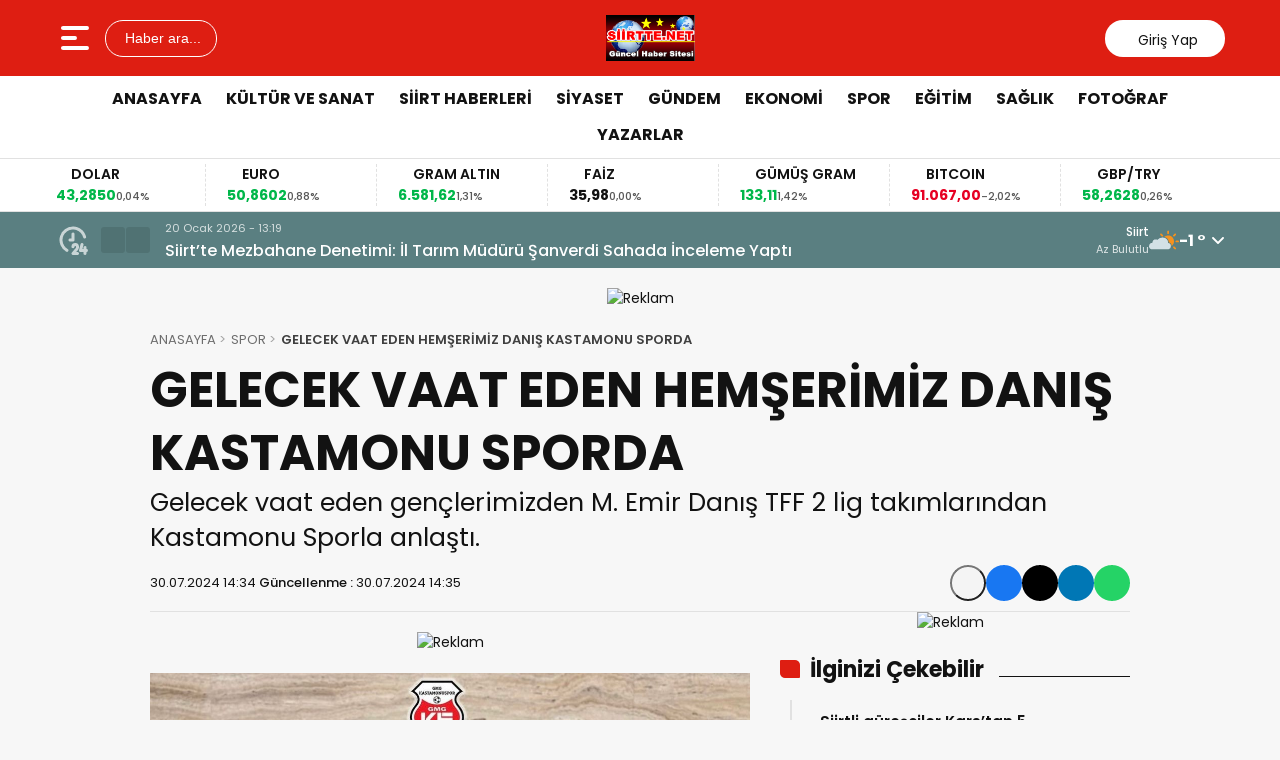

--- FILE ---
content_type: text/html; charset=UTF-8
request_url: https://www.siirtte.net/gelecek-vaat-eden-hemserimiz-danis-kastamonu-sporda/
body_size: 15942
content:
<!doctype html>
<html lang="tr">
<head>
<meta charset="UTF-8" />
<meta name="viewport" content="width=device-width, initial-scale=1.0, minimum-scale=1.0, maximum-scale=5.0">
<meta name="robots" content="index, follow">
<link rel="shortcut icon" href="https://www.siirtte.net/wp-content/uploads/2014/12/SiirtteLogo.png" />



<meta property="og:locale" content="tr_TR">
<meta property="og:site_name" content="Siirt&#039;te Net">


    <title>GELECEK VAAT EDEN HEMŞERİMİZ DANIŞ  KASTAMONU SPORDA</title>
    <meta name="description" content="Gelecek vaat eden gençlerimizden M. Emir Danış TFF 2 lig takımlarından Kastamonu Sporla anlaştı.">
    <meta property="og:title" content="GELECEK VAAT EDEN HEMŞERİMİZ DANIŞ  KASTAMONU SPORDA">
    <meta property="og:description" content="Gelecek vaat eden gençlerimizden M. Emir Danış TFF 2 lig takımlarından Kastamonu Sporla anlaştı.">
    <meta property="og:url" content="https://www.siirtte.net/gelecek-vaat-eden-hemserimiz-danis-kastamonu-sporda/">
    <meta property="og:type" content="article">
    <meta property="article:published_time" content="2024-07-30T14:34:19+03:00">
    <meta property="article:modified_time" content="2024-07-30T14:34:19+03:00">
    <meta property="og:image" content="https://www.siirtte.net/wp-content/uploads/2024/07/e274d43c-bd48-42f6-a828-02c8bc4bd649.jpg">
    <meta property="og:image:width" content="1200">
    <meta property="og:image:height" content="630">

    
    <meta name="datePublished" content="2024-07-30T14:34:19+03:00">
    <meta name="dateModified" content="2024-07-30T14:34:19+03:00">
    <meta name="url" content="https://www.siirtte.net/gelecek-vaat-eden-hemserimiz-danis-kastamonu-sporda/">
    <meta name="articleSection" content="news">
    


    <meta name="twitter:card" content="summary_large_image">
    <meta name="twitter:title" content="GELECEK VAAT EDEN HEMŞERİMİZ DANIŞ  KASTAMONU SPORDA">
    <meta name="twitter:description" content="Gelecek vaat eden gençlerimizden M. Emir Danış TFF 2 lig takımlarından Kastamonu Sporla anlaştı.">
    <meta name="twitter:image" content="https://www.siirtte.net/wp-content/uploads/2024/07/e274d43c-bd48-42f6-a828-02c8bc4bd649.jpg">

<meta name='robots' content='max-image-preview:large' />
<link rel='dns-prefetch' href='//vjs.zencdn.net' />
<link rel='dns-prefetch' href='//cdn.jsdelivr.net' />
<link rel='dns-prefetch' href='//www.googletagmanager.com' />
<link rel="alternate" type="application/rss+xml" title="Siirt&#039;te Net &raquo; GELECEK VAAT EDEN HEMŞERİMİZ DANIŞ  KASTAMONU SPORDA yorum akışı" href="https://www.siirtte.net/gelecek-vaat-eden-hemserimiz-danis-kastamonu-sporda/feed/" />
<link rel="alternate" title="oEmbed (JSON)" type="application/json+oembed" href="https://www.siirtte.net/wp-json/oembed/1.0/embed?url=https%3A%2F%2Fwww.siirtte.net%2Fgelecek-vaat-eden-hemserimiz-danis-kastamonu-sporda%2F" />
<link rel="alternate" title="oEmbed (XML)" type="text/xml+oembed" href="https://www.siirtte.net/wp-json/oembed/1.0/embed?url=https%3A%2F%2Fwww.siirtte.net%2Fgelecek-vaat-eden-hemserimiz-danis-kastamonu-sporda%2F&#038;format=xml" />
<style id='wp-img-auto-sizes-contain-inline-css' type='text/css'>
img:is([sizes=auto i],[sizes^="auto," i]){contain-intrinsic-size:3000px 1500px}
/*# sourceURL=wp-img-auto-sizes-contain-inline-css */
</style>
<link rel='stylesheet' id='wp-polls-css' href='https://www.siirtte.net/wp-content/plugins/wp-polls/polls-css.css?ver=2.77.3' type='text/css' media='all' />
<style id='wp-polls-inline-css' type='text/css'>
.wp-polls .pollbar {
	margin: 1px;
	font-size: 6px;
	line-height: 8px;
	height: 8px;
	background-image: url('https://www.siirtte.net/wp-content/plugins/wp-polls/images/default/pollbg.gif');
	border: 1px solid #c8c8c8;
}

/*# sourceURL=wp-polls-inline-css */
</style>
<link rel='stylesheet' id='thewp-style-css' href='https://www.siirtte.net/wp-content/themes/theHaberV9/style.css?ver=1761557025' type='text/css' media='all' />
<link rel='stylesheet' id='thewp-modul-css' href='https://www.siirtte.net/wp-content/themes/theHaberV9/css/modul.css?ver=1747132672' type='text/css' media='all' />
<link rel='stylesheet' id='thewp-swiper-css' href='https://www.siirtte.net/wp-content/themes/theHaberV9/css/swiper-bundle.min.css?ver=1747132671' type='text/css' media='all' />
<link rel='stylesheet' id='renk-css' href='https://www.siirtte.net/wp-content/themes/theHaberV9/renk.css?ver=1761321962' type='text/css' media='all' />
<link rel='stylesheet' id='videojs-css-css' href='https://vjs.zencdn.net/8.9.0/video-js.css?ver=6.9' type='text/css' media='all' />
<script type="text/javascript" src="https://www.siirtte.net/wp-includes/js/jquery/jquery.min.js?ver=3.7.1" id="jquery-core-js"></script>
<link rel="canonical" href="https://www.siirtte.net/gelecek-vaat-eden-hemserimiz-danis-kastamonu-sporda/" />
<meta name="generator" content="Site Kit by Google 1.168.0" /><link rel="icon" href="https://www.siirtte.net/wp-content/uploads/2020/03/cropped-IMG_0316-scaled-1-32x32.jpg" sizes="32x32" />
<link rel="icon" href="https://www.siirtte.net/wp-content/uploads/2020/03/cropped-IMG_0316-scaled-1-192x192.jpg" sizes="192x192" />
<link rel="apple-touch-icon" href="https://www.siirtte.net/wp-content/uploads/2020/03/cropped-IMG_0316-scaled-1-180x180.jpg" />
<meta name="msapplication-TileImage" content="https://www.siirtte.net/wp-content/uploads/2020/03/cropped-IMG_0316-scaled-1-270x270.jpg" />



<link rel="preconnect" href="https://fonts.googleapis.com">
<link rel="preconnect" href="https://fonts.gstatic.com" crossorigin>
<link rel="preload" as="style" href="https://fonts.googleapis.com/css2?family=Poppins:wght@300;400;500;600;700&#038;family=Merriweather:wght@400;500;600;700&#038;display=swap" onload="this.onload=null;this.rel='stylesheet'">
<noscript><link rel="stylesheet" href="https://fonts.googleapis.com/css2?family=Poppins:wght@300;400;500;600;700&#038;family=Merriweather:wght@400;500;600;700&#038;display=swap"></noscript>


<noscript>
<link rel="stylesheet" href="https://www.siirtte.net/wp-content/themes/theHaberV9/css/swiper-bundle.min.css" />
</noscript>

<link rel="preload" href="https://www.siirtte.net/wp-content/themes/theHaberV9/js/iconify3.1.0.min.js" as="script">
<script src="https://www.siirtte.net/wp-content/themes/theHaberV9/js/iconify3.1.0.min.js" defer onload="if (typeof Iconify !== 'undefined' && Iconify.scan) Iconify.scan();"></script>




<style id='global-styles-inline-css' type='text/css'>
:root{--wp--preset--aspect-ratio--square: 1;--wp--preset--aspect-ratio--4-3: 4/3;--wp--preset--aspect-ratio--3-4: 3/4;--wp--preset--aspect-ratio--3-2: 3/2;--wp--preset--aspect-ratio--2-3: 2/3;--wp--preset--aspect-ratio--16-9: 16/9;--wp--preset--aspect-ratio--9-16: 9/16;--wp--preset--color--black: #000000;--wp--preset--color--cyan-bluish-gray: #abb8c3;--wp--preset--color--white: #ffffff;--wp--preset--color--pale-pink: #f78da7;--wp--preset--color--vivid-red: #cf2e2e;--wp--preset--color--luminous-vivid-orange: #ff6900;--wp--preset--color--luminous-vivid-amber: #fcb900;--wp--preset--color--light-green-cyan: #7bdcb5;--wp--preset--color--vivid-green-cyan: #00d084;--wp--preset--color--pale-cyan-blue: #8ed1fc;--wp--preset--color--vivid-cyan-blue: #0693e3;--wp--preset--color--vivid-purple: #9b51e0;--wp--preset--gradient--vivid-cyan-blue-to-vivid-purple: linear-gradient(135deg,rgb(6,147,227) 0%,rgb(155,81,224) 100%);--wp--preset--gradient--light-green-cyan-to-vivid-green-cyan: linear-gradient(135deg,rgb(122,220,180) 0%,rgb(0,208,130) 100%);--wp--preset--gradient--luminous-vivid-amber-to-luminous-vivid-orange: linear-gradient(135deg,rgb(252,185,0) 0%,rgb(255,105,0) 100%);--wp--preset--gradient--luminous-vivid-orange-to-vivid-red: linear-gradient(135deg,rgb(255,105,0) 0%,rgb(207,46,46) 100%);--wp--preset--gradient--very-light-gray-to-cyan-bluish-gray: linear-gradient(135deg,rgb(238,238,238) 0%,rgb(169,184,195) 100%);--wp--preset--gradient--cool-to-warm-spectrum: linear-gradient(135deg,rgb(74,234,220) 0%,rgb(151,120,209) 20%,rgb(207,42,186) 40%,rgb(238,44,130) 60%,rgb(251,105,98) 80%,rgb(254,248,76) 100%);--wp--preset--gradient--blush-light-purple: linear-gradient(135deg,rgb(255,206,236) 0%,rgb(152,150,240) 100%);--wp--preset--gradient--blush-bordeaux: linear-gradient(135deg,rgb(254,205,165) 0%,rgb(254,45,45) 50%,rgb(107,0,62) 100%);--wp--preset--gradient--luminous-dusk: linear-gradient(135deg,rgb(255,203,112) 0%,rgb(199,81,192) 50%,rgb(65,88,208) 100%);--wp--preset--gradient--pale-ocean: linear-gradient(135deg,rgb(255,245,203) 0%,rgb(182,227,212) 50%,rgb(51,167,181) 100%);--wp--preset--gradient--electric-grass: linear-gradient(135deg,rgb(202,248,128) 0%,rgb(113,206,126) 100%);--wp--preset--gradient--midnight: linear-gradient(135deg,rgb(2,3,129) 0%,rgb(40,116,252) 100%);--wp--preset--font-size--small: 13px;--wp--preset--font-size--medium: 20px;--wp--preset--font-size--large: 36px;--wp--preset--font-size--x-large: 42px;--wp--preset--spacing--20: 0.44rem;--wp--preset--spacing--30: 0.67rem;--wp--preset--spacing--40: 1rem;--wp--preset--spacing--50: 1.5rem;--wp--preset--spacing--60: 2.25rem;--wp--preset--spacing--70: 3.38rem;--wp--preset--spacing--80: 5.06rem;--wp--preset--shadow--natural: 6px 6px 9px rgba(0, 0, 0, 0.2);--wp--preset--shadow--deep: 12px 12px 50px rgba(0, 0, 0, 0.4);--wp--preset--shadow--sharp: 6px 6px 0px rgba(0, 0, 0, 0.2);--wp--preset--shadow--outlined: 6px 6px 0px -3px rgb(255, 255, 255), 6px 6px rgb(0, 0, 0);--wp--preset--shadow--crisp: 6px 6px 0px rgb(0, 0, 0);}:where(.is-layout-flex){gap: 0.5em;}:where(.is-layout-grid){gap: 0.5em;}body .is-layout-flex{display: flex;}.is-layout-flex{flex-wrap: wrap;align-items: center;}.is-layout-flex > :is(*, div){margin: 0;}body .is-layout-grid{display: grid;}.is-layout-grid > :is(*, div){margin: 0;}:where(.wp-block-columns.is-layout-flex){gap: 2em;}:where(.wp-block-columns.is-layout-grid){gap: 2em;}:where(.wp-block-post-template.is-layout-flex){gap: 1.25em;}:where(.wp-block-post-template.is-layout-grid){gap: 1.25em;}.has-black-color{color: var(--wp--preset--color--black) !important;}.has-cyan-bluish-gray-color{color: var(--wp--preset--color--cyan-bluish-gray) !important;}.has-white-color{color: var(--wp--preset--color--white) !important;}.has-pale-pink-color{color: var(--wp--preset--color--pale-pink) !important;}.has-vivid-red-color{color: var(--wp--preset--color--vivid-red) !important;}.has-luminous-vivid-orange-color{color: var(--wp--preset--color--luminous-vivid-orange) !important;}.has-luminous-vivid-amber-color{color: var(--wp--preset--color--luminous-vivid-amber) !important;}.has-light-green-cyan-color{color: var(--wp--preset--color--light-green-cyan) !important;}.has-vivid-green-cyan-color{color: var(--wp--preset--color--vivid-green-cyan) !important;}.has-pale-cyan-blue-color{color: var(--wp--preset--color--pale-cyan-blue) !important;}.has-vivid-cyan-blue-color{color: var(--wp--preset--color--vivid-cyan-blue) !important;}.has-vivid-purple-color{color: var(--wp--preset--color--vivid-purple) !important;}.has-black-background-color{background-color: var(--wp--preset--color--black) !important;}.has-cyan-bluish-gray-background-color{background-color: var(--wp--preset--color--cyan-bluish-gray) !important;}.has-white-background-color{background-color: var(--wp--preset--color--white) !important;}.has-pale-pink-background-color{background-color: var(--wp--preset--color--pale-pink) !important;}.has-vivid-red-background-color{background-color: var(--wp--preset--color--vivid-red) !important;}.has-luminous-vivid-orange-background-color{background-color: var(--wp--preset--color--luminous-vivid-orange) !important;}.has-luminous-vivid-amber-background-color{background-color: var(--wp--preset--color--luminous-vivid-amber) !important;}.has-light-green-cyan-background-color{background-color: var(--wp--preset--color--light-green-cyan) !important;}.has-vivid-green-cyan-background-color{background-color: var(--wp--preset--color--vivid-green-cyan) !important;}.has-pale-cyan-blue-background-color{background-color: var(--wp--preset--color--pale-cyan-blue) !important;}.has-vivid-cyan-blue-background-color{background-color: var(--wp--preset--color--vivid-cyan-blue) !important;}.has-vivid-purple-background-color{background-color: var(--wp--preset--color--vivid-purple) !important;}.has-black-border-color{border-color: var(--wp--preset--color--black) !important;}.has-cyan-bluish-gray-border-color{border-color: var(--wp--preset--color--cyan-bluish-gray) !important;}.has-white-border-color{border-color: var(--wp--preset--color--white) !important;}.has-pale-pink-border-color{border-color: var(--wp--preset--color--pale-pink) !important;}.has-vivid-red-border-color{border-color: var(--wp--preset--color--vivid-red) !important;}.has-luminous-vivid-orange-border-color{border-color: var(--wp--preset--color--luminous-vivid-orange) !important;}.has-luminous-vivid-amber-border-color{border-color: var(--wp--preset--color--luminous-vivid-amber) !important;}.has-light-green-cyan-border-color{border-color: var(--wp--preset--color--light-green-cyan) !important;}.has-vivid-green-cyan-border-color{border-color: var(--wp--preset--color--vivid-green-cyan) !important;}.has-pale-cyan-blue-border-color{border-color: var(--wp--preset--color--pale-cyan-blue) !important;}.has-vivid-cyan-blue-border-color{border-color: var(--wp--preset--color--vivid-cyan-blue) !important;}.has-vivid-purple-border-color{border-color: var(--wp--preset--color--vivid-purple) !important;}.has-vivid-cyan-blue-to-vivid-purple-gradient-background{background: var(--wp--preset--gradient--vivid-cyan-blue-to-vivid-purple) !important;}.has-light-green-cyan-to-vivid-green-cyan-gradient-background{background: var(--wp--preset--gradient--light-green-cyan-to-vivid-green-cyan) !important;}.has-luminous-vivid-amber-to-luminous-vivid-orange-gradient-background{background: var(--wp--preset--gradient--luminous-vivid-amber-to-luminous-vivid-orange) !important;}.has-luminous-vivid-orange-to-vivid-red-gradient-background{background: var(--wp--preset--gradient--luminous-vivid-orange-to-vivid-red) !important;}.has-very-light-gray-to-cyan-bluish-gray-gradient-background{background: var(--wp--preset--gradient--very-light-gray-to-cyan-bluish-gray) !important;}.has-cool-to-warm-spectrum-gradient-background{background: var(--wp--preset--gradient--cool-to-warm-spectrum) !important;}.has-blush-light-purple-gradient-background{background: var(--wp--preset--gradient--blush-light-purple) !important;}.has-blush-bordeaux-gradient-background{background: var(--wp--preset--gradient--blush-bordeaux) !important;}.has-luminous-dusk-gradient-background{background: var(--wp--preset--gradient--luminous-dusk) !important;}.has-pale-ocean-gradient-background{background: var(--wp--preset--gradient--pale-ocean) !important;}.has-electric-grass-gradient-background{background: var(--wp--preset--gradient--electric-grass) !important;}.has-midnight-gradient-background{background: var(--wp--preset--gradient--midnight) !important;}.has-small-font-size{font-size: var(--wp--preset--font-size--small) !important;}.has-medium-font-size{font-size: var(--wp--preset--font-size--medium) !important;}.has-large-font-size{font-size: var(--wp--preset--font-size--large) !important;}.has-x-large-font-size{font-size: var(--wp--preset--font-size--x-large) !important;}
/*# sourceURL=global-styles-inline-css */
</style>
</head>

<body class="wp-singular post-template-default single single-post postid-75686 single-format-standard wp-theme-theHaberV9">

<div class="reklamCerceve">
</div>

<header>
<div class="header">
<div class="ortala_header">

<div class="menuarama">
<button id="hamburger-icon" class="hamburger-icon" aria-label="Menüyü aç" title="Menüyü aç"><svg xmlns="http://www.w3.org/2000/svg" width="40" height="40" viewBox="0 0 20 20"><rect width="20" height="20" fill="none"/><path fill="currentColor" fill-rule="evenodd" d="M3 5a1 1 0 0 1 1-1h12a1 1 0 1 1 0 2H4a1 1 0 0 1-1-1m0 5a1 1 0 0 1 1-1h6a1 1 0 1 1 0 2H4a1 1 0 0 1-1-1m0 5a1 1 0 0 1 1-1h12a1 1 0 1 1 0 2H4a1 1 0 0 1-1-1" clip-rule="evenodd"/></svg></button>
<button id="aramaAc" class="arama-buton">
<span class="iconify" data-icon="material-symbols:search-rounded"></span> Haber ara...
</button>

</div>

<div class="logo">
<a href="https://www.siirtte.net/" title="Siirt&#039;te Net"><img src="https://www.siirtte.net/wp-content/uploads/2014/12/SiirtteLogo.png" alt="Siirt&#039;te Net" width="230" height="60" loading="eager" fetchpriority="high" class="logo-img" /></a></div>




<div class="sosyal">
<a href="https://www.facebook.com/siirtte.net/" target="_blank" rel="noopener noreferrer nofollow" title="facebook">
<span class="iconify" data-icon="gg:facebook" data-inline="false"></span>
</a><a href="https://twitter.com/misbahyilmaz" target="_blank" rel="noopener noreferrer nofollow" title="twitter">
<span class="iconify" data-icon="ri:twitter-x-line" data-inline="false"></span>
</a><a class="giris" href="https://www.siirtte.net/giris-yap" title="Giriş Yap">
<span class="iconify" data-icon="material-symbols:person-outline-rounded"></span>
<strong>Giriş Yap</strong>
</a>
</div>

</div>
</div>

<div class="nav">
<div class="genelortala_header">
<nav>
<nav class="header-menu"><ul><li id="menu-item-598" class="menu-item menu-item-type-custom menu-item-object-custom menu-item-598"><a href="http://siirtte.net">ANASAYFA</a></li>
<li id="menu-item-556" class="menu-item menu-item-type-taxonomy menu-item-object-category menu-item-556"><a href="https://www.siirtte.net/kategori/kultur-ve-sanat/">KÜLTÜR VE SANAT</a></li>
<li id="menu-item-559" class="menu-item menu-item-type-taxonomy menu-item-object-category menu-item-has-children menu-item-559"><a href="https://www.siirtte.net/kategori/siirt-haberleri/">SİİRT HABERLERİ</a>
<ul class="sub-menu">
	<li id="menu-item-60213" class="menu-item menu-item-type-taxonomy menu-item-object-category menu-item-60213"><a href="https://www.siirtte.net/kategori/siirt-haberleri/baykan-haberleri/">Baykan-Haberleri</a></li>
	<li id="menu-item-60214" class="menu-item menu-item-type-taxonomy menu-item-object-category menu-item-60214"><a href="https://www.siirtte.net/kategori/siirt-haberleri/eruh-haberleri/">Eruh Haberleri</a></li>
	<li id="menu-item-60217" class="menu-item menu-item-type-taxonomy menu-item-object-category menu-item-60217"><a href="https://www.siirtte.net/kategori/siirt-haberleri/sirvan-haberleri/">Şirvan Haberleri</a></li>
	<li id="menu-item-60216" class="menu-item menu-item-type-taxonomy menu-item-object-category menu-item-60216"><a href="https://www.siirtte.net/kategori/siirt-haberleri/pervari-haberleri/">Pervari Haberleri</a></li>
	<li id="menu-item-60215" class="menu-item menu-item-type-taxonomy menu-item-object-category menu-item-60215"><a href="https://www.siirtte.net/kategori/siirt-haberleri/kurtalan-haberleri/">Kurtalan Haberleri</a></li>
	<li id="menu-item-60218" class="menu-item menu-item-type-taxonomy menu-item-object-category menu-item-60218"><a href="https://www.siirtte.net/kategori/siirt-haberleri/tillo-haberleri/">Tillo Haberleri</a></li>
</ul>
</li>
<li id="menu-item-558" class="menu-item menu-item-type-taxonomy menu-item-object-category menu-item-558"><a href="https://www.siirtte.net/kategori/siyaset/">SİYASET</a></li>
<li id="menu-item-555" class="menu-item menu-item-type-taxonomy menu-item-object-category menu-item-has-children menu-item-555"><a href="https://www.siirtte.net/kategori/gundem/">GÜNDEM</a>
<ul class="sub-menu">
	<li id="menu-item-92054" class="menu-item menu-item-type-taxonomy menu-item-object-category menu-item-92054"><a href="https://www.siirtte.net/kategori/siirt-valiligi/">Siirt Valiliği</a></li>
	<li id="menu-item-60212" class="menu-item menu-item-type-taxonomy menu-item-object-category menu-item-60212"><a href="https://www.siirtte.net/kategori/siirt-belediyesi/">Siirt Belediyesi</a></li>
	<li id="menu-item-92055" class="menu-item menu-item-type-taxonomy menu-item-object-category menu-item-92055"><a href="https://www.siirtte.net/kategori/emniyet-mudurlugu/">Emniyet Müdürlüğü</a></li>
	<li id="menu-item-60210" class="menu-item menu-item-type-taxonomy menu-item-object-category menu-item-60210"><a href="https://www.siirtte.net/kategori/jandarma/">Jandarma</a></li>
</ul>
</li>
<li id="menu-item-553" class="menu-item menu-item-type-taxonomy menu-item-object-category menu-item-553"><a href="https://www.siirtte.net/kategori/ekonomi/">EKONOMİ</a></li>
<li id="menu-item-557" class="menu-item menu-item-type-taxonomy menu-item-object-category current-post-ancestor current-menu-parent current-post-parent menu-item-557"><a href="https://www.siirtte.net/kategori/spor/">SPOR</a></li>
<li id="menu-item-552" class="menu-item menu-item-type-taxonomy menu-item-object-category menu-item-552"><a href="https://www.siirtte.net/kategori/egitim/">EĞİTİM</a></li>
<li id="menu-item-551" class="menu-item menu-item-type-taxonomy menu-item-object-category menu-item-551"><a href="https://www.siirtte.net/kategori/saglik/">SAĞLIK</a></li>
<li id="menu-item-554" class="menu-item menu-item-type-taxonomy menu-item-object-category menu-item-554"><a href="https://www.siirtte.net/kategori/foto-galeri/">FOTOĞRAF</a></li>
<li id="menu-item-599" class="menu-item menu-item-type-taxonomy menu-item-object-category menu-item-599"><a href="https://www.siirtte.net/kategori/yazarlar/">YAZARLAR</a></li>
</ul></nav></nav>
</div>
</div>

</header>
<div class="temizle"></div>

<section id="anafinans">
<div class="genelortala_header">

<div class="swiper ust_finans">
<div class="swiper-wrapper">
<div class="swiper-slide">
<div class="finans-item">
<div class="finans-baslik">BIST 100 <span class="iconify" data-icon="material-symbols:arrow-warm-up-rounded" data-inline="false"></span></div>
<div class="finans-fiyat up">
12.813,82 <span class="fark">0,52%</span>
</div>
</div>
</div>
<div class="swiper-slide">
<div class="finans-item">
<div class="finans-baslik">DOLAR <span class="iconify" data-icon="material-symbols:arrow-warm-up-rounded" data-inline="false"></span></div>
<div class="finans-fiyat up">
43,2850 <span class="fark">0,04%</span>
</div>
</div>
</div>
<div class="swiper-slide">
<div class="finans-item">
<div class="finans-baslik">EURO <span class="iconify" data-icon="material-symbols:arrow-warm-up-rounded" data-inline="false"></span></div>
<div class="finans-fiyat up">
50,8602 <span class="fark">0,88%</span>
</div>
</div>
</div>
<div class="swiper-slide">
<div class="finans-item">
<div class="finans-baslik">GRAM ALTIN <span class="iconify" data-icon="material-symbols:arrow-warm-up-rounded" data-inline="false"></span></div>
<div class="finans-fiyat up">
6.581,62 <span class="fark">1,31%</span>
</div>
</div>
</div>
<div class="swiper-slide">
<div class="finans-item">
<div class="finans-baslik">FAİZ <span class="iconify" data-icon="openmoji:hyphen-minus" data-inline="false"></span></div>
<div class="finans-fiyat neutral">
35,98 <span class="fark">0,00%</span>
</div>
</div>
</div>
<div class="swiper-slide">
<div class="finans-item">
<div class="finans-baslik">GÜMÜŞ GRAM <span class="iconify" data-icon="material-symbols:arrow-warm-up-rounded" data-inline="false"></span></div>
<div class="finans-fiyat up">
133,11 <span class="fark">1,42%</span>
</div>
</div>
</div>
<div class="swiper-slide">
<div class="finans-item">
<div class="finans-baslik">BITCOIN <span class="iconify" data-icon="material-symbols:arrow-cool-down-rounded" data-inline="false"></span></div>
<div class="finans-fiyat down">
91.067,00 <span class="fark">-2,02%</span>
</div>
</div>
</div>
<div class="swiper-slide">
<div class="finans-item">
<div class="finans-baslik">GBP/TRY <span class="iconify" data-icon="material-symbols:arrow-warm-up-rounded" data-inline="false"></span></div>
<div class="finans-fiyat up">
58,2628 <span class="fark">0,26%</span>
</div>
</div>
</div>
<div class="swiper-slide">
<div class="finans-item">
<div class="finans-baslik">EUR/USD <span class="iconify" data-icon="material-symbols:arrow-warm-up-rounded" data-inline="false"></span></div>
<div class="finans-fiyat up">
1,1742 <span class="fark">0,82%</span>
</div>
</div>
</div>
<div class="swiper-slide">
<div class="finans-item">
<div class="finans-baslik">BRENT <span class="iconify" data-icon="material-symbols:arrow-warm-up-rounded" data-inline="false"></span></div>
<div class="finans-fiyat up">
64,40 <span class="fark">0,70%</span>
</div>
</div>
</div>
<div class="swiper-slide">
<div class="finans-item">
<div class="finans-baslik">ÇEYREK ALTIN <span class="iconify" data-icon="material-symbols:arrow-warm-up-rounded" data-inline="false"></span></div>
<div class="finans-fiyat up">
10.760,95 <span class="fark">1,31%</span>
</div>
</div>
</div>
</div>
</div>

</div>
</section>

<div class="hdrsndk_bir"><section id="son_dakika">
<div class="ortala_header">
<div class="son_butonlar">
<span class="mingcute--hours-line"></span>
<div class="son_dakika_prev">
<span class="iconify" data-icon="mdi:chevron-left" data-inline="false"></span>
</div>
<div class="son_dakika_next">
<span class="iconify" data-icon="mdi:chevron-right" data-inline="false"></span>
</div>
</div>

<div class="swiper ust_son_dakika swiper-container">
<div class="swiper-wrapper">


<div class="swiper-slide">
<span class="saat">20 Ocak 2026 - 13:19</span>
<a href="https://www.siirtte.net/siirtte-mezbahane-denetimi-il-tarim-muduru-sanverdi-sahada-inceleme-yapti/" title="Siirt&#8217;te Mezbahane Denetimi: İl Tarım Müdürü Şanverdi Sahada İnceleme Yaptı">
Siirt&#8217;te Mezbahane Denetimi: İl Tarım Müdürü Şanverdi Sahada İnceleme Yaptı</a>
</div>


<div class="swiper-slide">
<span class="saat">20 Ocak 2026 - 13:12</span>
<a href="https://www.siirtte.net/ak-partide-genclik-bulusmasi-eski-ve-yeni-baskanlar-calapkulunu-ziyaret-etti/" title="AK Parti’de Gençlik Buluşması: Eski ve Yeni Başkanlar Çalapkulu’nu Ziyaret Etti">
AK Parti’de Gençlik Buluşması: Eski ve Yeni Başkanlar Çalapkulu’nu Ziyaret Etti</a>
</div>


<div class="swiper-slide">
<span class="saat">20 Ocak 2026 - 12:58</span>
<a href="https://www.siirtte.net/siirt-belediyesi-tuzlama-ve-buzlanmaya-karsi-calismalar-araliksiz-suruyor/" title="SİİRT BELEDİYESİ: TUZLAMA VE BUZLANMAYA KARŞI ÇALIŞMALAR ARALIKSIZ SÜRÜYOR">
SİİRT BELEDİYESİ: TUZLAMA VE BUZLANMAYA KARŞI ÇALIŞMALAR ARALIKSIZ SÜRÜYOR</a>
</div>


<div class="swiper-slide">
<span class="saat">20 Ocak 2026 - 09:21</span>
<a href="https://www.siirtte.net/siirtin-cehresini-degistirecek-proje-basur-cayinda-incelemeler-basladi/" title="Siirt&#8217;in çehresini değiştirecek proje: Başur Çayı&#8217;nda incelemeler başladı">
Siirt&#8217;in çehresini değiştirecek proje: Başur Çayı&#8217;nda incelemeler başladı</a>
</div>


<div class="swiper-slide">
<span class="saat">20 Ocak 2026 - 09:13</span>
<a href="https://www.siirtte.net/siirt-yeni-mahalle-camiinde-cocuklara-iyilik-temali-etkinlik/" title="Siirt Yeni Mahalle Camii&#8217;nde çocuklara iyilik temalı etkinlik">
Siirt Yeni Mahalle Camii&#8217;nde çocuklara iyilik temalı etkinlik</a>
</div>


<div class="swiper-slide">
<span class="saat">20 Ocak 2026 - 08:08</span>
<a href="https://www.siirtte.net/siirtte-koylerde-hastalar-kurtarildi-kapanan-yollar-acildi/" title="Siirt’te Köylerde Hastalar Kurtarıldı, Kapanan Yollar Açıldı">
Siirt’te Köylerde Hastalar Kurtarıldı, Kapanan Yollar Açıldı</a>
</div>


<div class="swiper-slide">
<span class="saat">19 Ocak 2026 - 12:33</span>
<a href="https://www.siirtte.net/siirtte-karli-hava-kazayi-beraberinde-getirdi/" title="Siirt&#8217;te karlı hava kazayı beraberinde getirdi">
Siirt&#8217;te karlı hava kazayı beraberinde getirdi</a>
</div>


<div class="swiper-slide">
<span class="saat">19 Ocak 2026 - 12:27</span>
<a href="https://www.siirtte.net/siirtte-keklik-yaban-tavsani-ve-tilki-avi-sezonu-kapandi/" title="Siirt&#8217;te keklik, yaban tavşanı ve tilki avı sezonu kapandı">
Siirt&#8217;te keklik, yaban tavşanı ve tilki avı sezonu kapandı</a>
</div>


<div class="swiper-slide">
<span class="saat">19 Ocak 2026 - 12:21</span>
<a href="https://www.siirtte.net/siirtli-guresciler-karstan-5-madalyayla-dondu/" title="Siirtli güreşçiler Kars&#8217;tan 5 madalyayla döndü">
Siirtli güreşçiler Kars&#8217;tan 5 madalyayla döndü</a>
</div>


<div class="swiper-slide">
<span class="saat">19 Ocak 2026 - 10:39</span>
<a href="https://www.siirtte.net/ak-parti-siirt-il-kadin-kollarindan-bagimlilikla-mucadele-semineri/" title="AK Parti Siirt İl Kadın Kolları’ndan “Bağımlılıkla Mücadele” Semineri">
AK Parti Siirt İl Kadın Kolları’ndan “Bağımlılıkla Mücadele” Semineri</a>
</div>


</div>
</div>

<div class="header_havadurumu">
<div class="bilgiler">
<strong class="havaSehir">Siirt</strong>
<span class="havaBilgi">Az Bulutlu</span>
</div>
<img class="havaImg" src="/thewpcache/02d.svg?v=202601201237" alt="Siirt hava durumu" width="30" height="30">
<div class="hava_dropdown_toggle">-1 ° <svg xmlns="http://www.w3.org/2000/svg" aria-hidden="true" role="img" width="0.88em" height="1em" viewBox="0 0 448 512" data-icon="fa6-solid:angle-down" class="havadurumu-icon iconify iconify--fa6-solid"><path fill="currentColor" d="M201.4 374.6c12.5 12.5 32.8 12.5 45.3 0l160-160c12.5-12.5 12.5-32.8 0-45.3s-32.8-12.5-45.3 0L224 306.7L86.6 169.4c-12.5-12.5-32.8-12.5-45.3 0s-12.5 32.8 0 45.3l160 160z"></path></div>
<div class="hava_dropdown" style="display:none;">
<ul>
<li data-il="Adana">Adana</li><li data-il="Adıyaman">Adıyaman</li><li data-il="Afyonkarahisar">Afyonkarahisar</li><li data-il="Ağrı">Ağrı</li><li data-il="Aksaray">Aksaray</li><li data-il="Amasya">Amasya</li><li data-il="Ankara">Ankara</li><li data-il="Antalya">Antalya</li><li data-il="Ardahan">Ardahan</li><li data-il="Artvin">Artvin</li><li data-il="Aydın">Aydın</li><li data-il="Balıkesir">Balıkesir</li><li data-il="Bartın">Bartın</li><li data-il="Batman">Batman</li><li data-il="Bayburt">Bayburt</li><li data-il="Bilecik">Bilecik</li><li data-il="Bingöl">Bingöl</li><li data-il="Bitlis">Bitlis</li><li data-il="Bolu">Bolu</li><li data-il="Burdur">Burdur</li><li data-il="Bursa">Bursa</li><li data-il="Çanakkale">Çanakkale</li><li data-il="Çankırı">Çankırı</li><li data-il="Çorum">Çorum</li><li data-il="Denizli">Denizli</li><li data-il="Diyarbakır">Diyarbakır</li><li data-il="Düzce">Düzce</li><li data-il="Edirne">Edirne</li><li data-il="Elazığ">Elazığ</li><li data-il="Erzincan">Erzincan</li><li data-il="Erzurum">Erzurum</li><li data-il="Eskişehir">Eskişehir</li><li data-il="Gaziantep">Gaziantep</li><li data-il="Giresun">Giresun</li><li data-il="Gümüşhane">Gümüşhane</li><li data-il="Hakkari">Hakkari</li><li data-il="Hatay">Hatay</li><li data-il="Iğdır">Iğdır</li><li data-il="Isparta">Isparta</li><li data-il="İstanbul">İstanbul</li><li data-il="İzmir">İzmir</li><li data-il="Kahramanmaraş">Kahramanmaraş</li><li data-il="Karabük">Karabük</li><li data-il="Karaman">Karaman</li><li data-il="Kars">Kars</li><li data-il="Kastamonu">Kastamonu</li><li data-il="Kayseri">Kayseri</li><li data-il="Kırıkkale">Kırıkkale</li><li data-il="Kırklareli">Kırklareli</li><li data-il="Kırşehir">Kırşehir</li><li data-il="Kilis">Kilis</li><li data-il="Kocaeli">Kocaeli</li><li data-il="Konya">Konya</li><li data-il="Kütahya">Kütahya</li><li data-il="Malatya">Malatya</li><li data-il="Manisa">Manisa</li><li data-il="Mardin">Mardin</li><li data-il="Mersin">Mersin</li><li data-il="Muğla">Muğla</li><li data-il="Muş">Muş</li><li data-il="Nevşehir">Nevşehir</li><li data-il="Niğde">Niğde</li><li data-il="Ordu">Ordu</li><li data-il="Osmaniye">Osmaniye</li><li data-il="Rize">Rize</li><li data-il="Sakarya">Sakarya</li><li data-il="Samsun">Samsun</li><li data-il="Siirt">Siirt</li><li data-il="Sinop">Sinop</li><li data-il="Sivas">Sivas</li><li data-il="Şanlıurfa">Şanlıurfa</li><li data-il="Şırnak">Şırnak</li><li data-il="Tekirdağ">Tekirdağ</li><li data-il="Tokat">Tokat</li><li data-il="Trabzon">Trabzon</li><li data-il="Tunceli">Tunceli</li><li data-il="Uşak">Uşak</li><li data-il="Van">Van</li><li data-il="Yalova">Yalova</li><li data-il="Yozgat">Yozgat</li><li data-il="Zonguldak">Zonguldak</li></ul>
</div>
</div>

</div>
</section>
</div>
<div class="temizle"></div>

<section id="detay_sayfasi" class="articles">
<div class="ust_bosluk">
<div class="genelortala">
<section class="reklam" style="margin-bottom: 20px;">
<div class="yatay_reklam">
<img src="https://haberv9.thewpdemo.com/wp-content/uploads/2025/05/1170yatay-reklam.png" alt="Reklam" loading="lazy" class="reklam-gorsel"/></div>
</section>
<div class="temizle"></div>
<ul class="thewp_sayfayolu"><li><a href="https://www.siirtte.net/">ANASAYFA</a></li><li><a href="https://www.siirtte.net/kategori/spor/">SPOR</a></li><li><strong>GELECEK VAAT EDEN HEMŞERİMİZ DANIŞ  KASTAMONU SPORDA</strong></li></ul><div class="article-title">
<h1 class="title">GELECEK VAAT EDEN HEMŞERİMİZ DANIŞ  KASTAMONU SPORDA</h1>
<h2 class="description"><p>Gelecek vaat eden gençlerimizden M. Emir Danış TFF 2 lig takımlarından Kastamonu Sporla anlaştı.</p>
</h2>
</div>
<div class="dateshare">
<div class="article-date">
<ul>
<li>
<span>30.07.2024 14:34</span>
<strong>Güncellenme : </strong>
<span>30.07.2024 14:35</span>
</li>
</ul>
</div>
<div class="article-share">
<div id="ttsControls">
<button id="ttsPlayBtn" title="Sesli Oku">
<span class="iconify" data-icon="ix:sound-loud-filled"></span>
</button>
<button id="ttsStopBtn" title="Durdur" style="display: none;">
<span class="iconify" data-icon="ix:sound-mute-filled"></span>
</button>
</div>
<a href="https://www.facebook.com/sharer/sharer.php?u=https://www.siirtte.net/gelecek-vaat-eden-hemserimiz-danis-kastamonu-sporda/" target="_blank" rel="nofollow noopener">
<span class="iconify" data-icon="ri:facebook-fill"></span>
</a>
<a href="https://twitter.com/intent/tweet?url=https://www.siirtte.net/gelecek-vaat-eden-hemserimiz-danis-kastamonu-sporda/" target="_blank" rel="nofollow noopener">
<span class="iconify" data-icon="mynaui:brand-x"></span>
</a>
<a href="https://www.linkedin.com/shareArticle?mini=true&url=https://www.siirtte.net/gelecek-vaat-eden-hemserimiz-danis-kastamonu-sporda/" target="_blank" rel="nofollow noopener">
<span class="iconify" data-icon="entypo-social:linkedin"></span>
</a>
<a href="https://api.whatsapp.com/send?text=https://www.siirtte.net/gelecek-vaat-eden-hemserimiz-danis-kastamonu-sporda/" target="_blank" rel="nofollow noopener">
<span class="iconify" data-icon="ic:baseline-whatsapp"></span>
</a>
</div>
</div>
<div class="sol">
<article id="articleBody" property="articleBody">
<div style="margin: 20px 0px 20px 0px;" class="esnek_reklam">
<img src="https://haberv9.thewpdemo.com/wp-content/uploads/2025/05/1170yatay-reklam.png" alt="Reklam" loading="lazy" class="reklam-gorsel"/></div>
<div class="temizle"></div>
<div class="one_cikan">
<img src="https://www.siirtte.net/wp-content/uploads/2024/07/e274d43c-bd48-42f6-a828-02c8bc4bd649.jpg" width="721" height="443" alt="e274d43c-bd48-42f6-a828-02c8bc4bd649" class="icerik-resim" loading="lazy"/></div>
<div style="margin: 20px 0px 10px 0px;" class="esnek_reklam">
<img src="https://haberv9.thewpdemo.com/wp-content/uploads/2025/05/1170yatay-reklam.png" alt="Reklam" loading="lazy" class="reklam-gorsel"/></div>
<div class="temizle"></div>

<p>Balıkesir Gönen de yaşamını sürdüren hemşerimiz Vehip Danışın oğlu olan M. Emir Danış için futbol otoriteleri gelecekte süper ligde ve milli takımda oynamaya aday yorumlarını yapıyorlar.</p>
<p>Kastamonu Sporla iki yıllık sözleşme imzalayan Danış, daha önce de  Bandırma, Ümraniye ve Düzce Spor takımlarında top koşturmuştu.</p>


<div class="temizle"></div>
</article>
<div style="margin: 0px 0px 20px 0px;" class="esnek_reklam">
<img src="https://haberv9.thewpdemo.com/wp-content/uploads/2025/05/1170yatay-reklam.png" alt="Reklam" loading="lazy" class="reklam-gorsel"/></div>
<div class="temizle"></div>
<div class="article-tag">
<h3>Etiketler</h3>
<ul>
<li>
<a href="https://www.siirtte.net/etiket/kastamonu-sporda/" title="KASTAMONU SPORDA">
KASTAMONU SPORDA</a>
</li>
</ul>
</div>
<div class="temizle"></div>

<div class="yorumun_alani" id="respond">

<div class="site_baslik">
<h3 data-control="YORUM YAP"><i class="fa-regular fa-comments"></i> YORUM YAP</h3>
</div>

<div class="yorumYap">


<strong class="yorumacevapveren">
<span class="cancel-comment-reply"> <small><a rel="nofollow" id="cancel-comment-reply-link" href="/gelecek-vaat-eden-hemserimiz-danis-kastamonu-sporda/#respond" style="display:none;">Cevabı iptal etmek için tıklayın.</a></small></span>
</strong>


<form action="https://www.siirtte.net/wp-comments-post.php" method="post" id="commentform" class="comment" onsubmit="return checkKuralOnayi() && checkTimeTrap();" autocomplete="off">

<div class="inputlar">
<input type="text" name="author" id="author" placeholder="Adınız Soyadınız" required>
<input type="email" name="email" id="email" placeholder="E-Posta Adresiniz" required>
</div>

<div class="textarea">
<textarea name="comment" id="comment" placeholder="Yorumunuzu bu alana yazınız" tabindex="3" required></textarea>
</div>

<!-- Honeypot Alanı (Botlar için tuzak, kullanıcıya gizli) -->
<div style="position:absolute; left:-9999px; top:auto; width:1px; height:1px; overflow:hidden;">
    <input type="text" name="websitem" id="websitem" tabindex="-1" autocomplete="off">
</div>

<!-- Time Trap (Yorum formu açılış zamanı) -->
<input type="hidden" name="comment_time_token" id="comment_time_token" value="1768912646">

<div class="yorum-kurali">
<input type="checkbox" id="kuralOnay">
<label for="kuralOnay">Yorum yazma <a href="#" onclick="openKuralModal(event)">kurallarını</a> okudum ve kabul ediyorum.</label>
</div>

<button name="submit" type="submit" id="submit"><span>Yorum Yap</span></button>

<div id="kuralUyarisi" class="kural-alert">Yorum yapabilmek için kuralları kabul etmelisiniz.</div>
<div id="timeTrapUyarisi" class="kural-alert">Yeni bir yorum göndermek için <span id="timeTrapCounter">60</span> saniye beklemelisiniz.</div>

<input type='hidden' name='comment_post_ID' value='75686' id='comment_post_ID' />
<input type='hidden' name='comment_parent' id='comment_parent' value='0' />
<p style="display: none;"><input type="hidden" id="akismet_comment_nonce" name="akismet_comment_nonce" value="5e483b9236" /></p><p style="display: none !important;"><label>&#916;<textarea name="ak_hp_textarea" cols="45" rows="8" maxlength="100"></textarea></label><input type="hidden" id="ak_js_1" name="ak_js" value="163"/><script>document.getElementById( "ak_js_1" ).setAttribute( "value", ( new Date() ).getTime() );</script></p>
</form>

</div>

<div class="temizle"></div>

<div class="yorum-bos">
<p>Henüz bu içeriğe yorum yapılmamış.<br>İlk yorum yapan olmak ister misiniz?</p>
</div>

<div class="yapilanYorumlar">


<div class="yorum-sayfalama">
</div>
</div>
</div>

<div id="kuralModal" class="kural-modal" style="display:none;">
<div class="kural-modal-icerik">
<div class="kural-icerik">
<h3><i class="fa-regular fa-comment-dots"></i>Yorum Kuralları</h3>
<p>Lütfen yorum yaparken veya bir yorumu yanıtlarken aşağıda yer alan yorum yazma kurallarına dikkat ediniz.</p>
<ol>
<li>Türkiye Cumhuriyeti <b>yasalarına aykırı</b>, suç veya suçluyu övme amaçlı yorumlar yapmayınız.</li>
<li>Küfür, argo, hakaret içerikli, nefret uyandıracak veya nefreti körükleyecek yorumlar yapmayınız.</li>
<li>Irkçı, cinsiyetçi, kişilik haklarını zedeleyen, taciz amaçlı veya saldırgan ifadeler kullanmayınız.</li>
<li>Türkçe imla kurallarına ve noktalama işaretlerine uygun cümleler kurmaya özen gösteriniz.</li>
<li>Yorumunuzu <b>tamamı büyük</b> harflerden oluşacak şekilde yazmayınız.</li>
<li>Gizli veya açık biçimde reklam, tanıtım amaçlı yorumlar yapmayınız.</li>
<li>Kendinizin veya bir başkasının <b>kişisel bilgilerini</b> paylaşmayınız.</li>
<li>Yorumlarınızın hukuki sorumluluğunu üstlendiğinizi, talep edilmesi halinde bilgilerinizin <b>yetkili makamlarla</b> paylaşılacağını unutmayınız.</li>
</ol>
</div>
<span class="kapat" onclick="closeKuralModal()">&times;</span>
</div>
</div>
<div id="kuralOverlay" class="kural-overlay" style="display:none;"></div>

<!-- Yorum Spam Koruma Popup -->
<div id="timeTrapPopup" class="timeTrap-popup" style="display:none;">
    <div class="timeTrap-popup-content">
        <span class="close-timeTrap" onclick="closeTimeTrapPopup()">&times;</span>
        <h3>Yorum Sınırı</h3>
        <p>Yeni bir yorum göndermek için <span id="timeTrapPopupCounter">60</span> saniye beklemelisiniz.</p>
    </div>
</div>
<div id="timeTrapBlurOverlay" class="timeTrap-blur-overlay" style="display:none;"></div>

<!-- CSS (sayfanın en altına eklemen daha iyidir, gerekirse harici dosyaya taşı) -->
<style>
#timeTrapUyarisi {
    display: none;
    background: #ffe0e0;
    color: #a33;
    margin: 10px 0;
    padding: 8px 15px;
    border-radius: 7px;
    font-size: 15px;
}
.timeTrap-blur-overlay {
    position: fixed; z-index: 9998; top: 0; left: 0; width: 100vw; height: 100vh;
    background: rgba(44,44,44,0.38); backdrop-filter: blur(3px);
}
.timeTrap-popup {
    position: fixed; z-index: 9999; top: 50%; left: 50%; transform: translate(-50%, -50%);
    background: #fff; border-radius: 16px; box-shadow: 0 2px 32px #0003;
    min-width: 310px; max-width: 98vw; padding: 32px 28px 28px 28px; text-align: center;
}
.timeTrap-popup-content h3 { margin: 0 0 12px 0; }
.timeTrap-popup-content p { margin: 0 0 8px 0; font-size: 17px;}
.close-timeTrap {
    position: absolute; top: 10px; right: 16px; font-size: 25px; color: #999; cursor: pointer;
}
</style>

<!-- JS -->
<script>
// Kural onayı kontrolü (mevcut fonksiyon)
function checkKuralOnayi() {
    const checkbox = document.getElementById('kuralOnay');
    const uyarı = document.getElementById('kuralUyarisi');
    if (!checkbox.checked) {
        uyarı.style.display = 'block';
        setTimeout(() => uyarı.classList.add('show'), 10);
        setTimeout(() => {
            uyarı.classList.remove('show');
            setTimeout(() => uyarı.style.display = 'none', 300);
        }, 4000);
        return false;
    }
    return true;
}

// Honeypot ve time trap JS kontrolü + pop-up
function checkTimeTrap() {
    const form = document.getElementById('commentform');
    const honeypot = document.getElementById('websitem');
    const timeToken = document.getElementById('comment_time_token').value;
    const minSeconds = 60;
    const now = Math.floor(Date.now() / 1000);

    // Honeypot doluysa gönderme (bot olabilir)
    if (honeypot.value && honeypot.value.trim() !== '') {
        return false;
    }

    // Son yorum zamanı kontrolü (localStorage, per user)
    let lastCommentTime = localStorage.getItem('lastCommentTime');
    if (lastCommentTime && now - lastCommentTime < minSeconds) {
        showTimeTrapPopup(minSeconds - (now - lastCommentTime));
        return false;
    }

    // Yorum formu açılış zamanına göre kontrol
    if (now - timeToken < minSeconds) {
        showTimeTrapPopup(minSeconds - (now - timeToken));
        return false;
    }

    // Yorum başarılıysa localStorage'a zaman kaydı
    localStorage.setItem('lastCommentTime', now);
    return true;
}

// TimeTrap Popup gösterimi
function showTimeTrapPopup(geriSayim) {
    const popup = document.getElementById('timeTrapPopup');
    const overlay = document.getElementById('timeTrapBlurOverlay');
    const counter = document.getElementById('timeTrapPopupCounter');
    overlay.style.display = 'block';
    popup.style.display = 'block';
    let kalan = parseInt(geriSayim) || 60;
    counter.textContent = kalan;

    // Sayaç başlat
    var sayac = setInterval(() => {
        kalan--;
        counter.textContent = kalan;
        if (kalan <= 0) {
            clearInterval(sayac);
            closeTimeTrapPopup();
        }
    }, 1000);

    // Popup kapatıldığında sayacı temizle
    popup._closeHandler = function() { clearInterval(sayac); };
}

// TimeTrap Popup kapat
function closeTimeTrapPopup() {
    document.getElementById('timeTrapPopup').style.display = 'none';
    document.getElementById('timeTrapBlurOverlay').style.display = 'none';
    if (document.getElementById('timeTrapPopup')._closeHandler) {
        document.getElementById('timeTrapPopup')._closeHandler();
    }
}

// Kural Modal (mevcut kodun aynısı)
function openKuralModal(e) {
    e.preventDefault();
    document.getElementById('kuralModal').style.display = 'block';
    document.getElementById('kuralOverlay').style.display = 'block';
}
function closeKuralModal() {
    document.getElementById('kuralModal').style.display = 'none';
    document.getElementById('kuralOverlay').style.display = 'none';
}
document.addEventListener('click', function(e) {
    const modal = document.getElementById('kuralModal');
    const overlay = document.getElementById('kuralOverlay');
    if (modal.style.display === 'block' && e.target === overlay) {
        closeKuralModal();
    }
});
</script>

</div>
<div class="sag">
<div style="margin: 0px 0px 20px 0px;" class="esnek_reklam">
<img src="https://haberv9.thewpdemo.com/wp-content/uploads/2025/05/360kare-reklam.png" alt="Reklam" loading="lazy" class="reklam-gorsel"/></div>
<div class="temizle"></div>
<ul class="benzer_haberler"><div class="sag_baslik"><h3>İlginizi Çekebilir</h3></div><li><a href="https://www.siirtte.net/siirtli-guresciler-karstan-5-madalyayla-dondu/" title="Siirtli güreşçiler Kars&#8217;tan 5 madalyayla döndü">Siirtli güreşçiler Kars&#8217;tan 5 madalyayla döndü</a><span class="tarih">12:21</span></li><li><a href="https://www.siirtte.net/siirtli-ogrenciler-kros-yarismalarinda-finale-yukseldi/" title="Siirtli öğrenciler kros yarışmalarında finale yükseldi">Siirtli öğrenciler kros yarışmalarında finale yükseldi</a><span class="tarih">12:47</span></li><li><a href="https://www.siirtte.net/siirtte-okul-sporlari-kick-boks-musabakalari-tamamlandi/" title="Siirt&#8217;te Okul Sporları Kick Boks müsabakaları tamamlandı">Siirt&#8217;te Okul Sporları Kick Boks müsabakaları tamamlandı</a><span class="tarih">11:48</span></li><li><a href="https://www.siirtte.net/siirt-genclik-ve-spor-il-muduru-dunya-ikincisi-asya-viyan-elinci-evinde-ziyaret-etti/" title="Siirt Gençlik ve Spor İl Müdürü, Dünya ikincisi Asya Viyan Elinç&#8217;i evinde ziyaret etti">Siirt Gençlik ve Spor İl Müdürü, Dünya ikincisi Asya Viyan Elinç&#8217;i evinde ziyaret etti</a><span class="tarih">08:46</span></li><li><a href="https://www.siirtte.net/siirtli-minik-sporcu-turkiye-sampiyonasinda-ucuncu-oldu/" title="Siirtli Minik Sporcu Türkiye Şampiyonası&#8217;nda Üçüncü Oldu">Siirtli Minik Sporcu Türkiye Şampiyonası&#8217;nda Üçüncü Oldu</a><span class="tarih">15:10</span></li><li><a href="https://www.siirtte.net/siirt-2-nolu-sentetik-cim-sahasi-yenilenerek-hizmete-acildi/" title="SİİRT 2 NOLU SENTETİK ÇİM SAHASI YENİLENEREK HİZMETE AÇILDI">SİİRT 2 NOLU SENTETİK ÇİM SAHASI YENİLENEREK HİZMETE AÇILDI</a><span class="tarih">09:01</span></li><li><a href="https://www.siirtte.net/gelecek-siirtsporda-yeni-yonetim-belirlendi-hedef-yeniden-bal-ligi/" title="Gelecek Siirtspor&#8217;da Yeni Yönetim Belirlendi: Hedef Yeniden BAL Ligi">Gelecek Siirtspor&#8217;da Yeni Yönetim Belirlendi: Hedef Yeniden BAL Ligi</a><span class="tarih">11:28</span></li></ul><div class="temizle"></div>
<div style="margin: 20px 0px 0px 0px;" class="esnek_reklam">
<img src="https://haberv9.thewpdemo.com/wp-content/uploads/2025/05/360kare-reklam.png" alt="Reklam" loading="lazy" class="reklam-gorsel"/></div>
<div class="temizle"></div>
</div>
</div>
</section>
<div class="temizle"></div>



<footer>
<div class="genelortala_header">

<a class="footer_logoa" href="https://www.siirtte.net/" title="Siirt&#039;te Net">
<img src="https://www.siirtte.net/wp-content/uploads/2014/12/SiirtteLogo.png" alt="Siirt&#039;te Net" width="230" height="60" loading="eager" fetchpriority="high" class="footer_logo" /></a>

<div class="footer">
<div class="box">
<button class="accordion-header">KATEGORİLER<span class="accordion-icon iconify" data-icon="fa6-solid:angle-down"></span></button>
<div class="accordion-content">
<nav class="fbir-menu"><ul><li id="menu-item-593" class="menu-item menu-item-type-taxonomy menu-item-object-category current-post-ancestor current-menu-parent current-post-parent menu-item-593"><a href="https://www.siirtte.net/kategori/spor/">SPOR</a></li>
<li id="menu-item-594" class="menu-item menu-item-type-taxonomy menu-item-object-category menu-item-594"><a href="https://www.siirtte.net/kategori/siirt-haberleri/eruh-haberleri/">Eruh Haberleri</a></li>
<li id="menu-item-595" class="menu-item menu-item-type-taxonomy menu-item-object-category menu-item-595"><a href="https://www.siirtte.net/kategori/siirt-haberleri/baykan-haberleri/">Baykan-Haberleri</a></li>
</ul></nav></div>
</div>

<div class="box">
<button class="accordion-header">KISAYOLLAR<span class="accordion-icon iconify" data-icon="fa6-solid:angle-down"></span></button>
<div class="accordion-content">
<nav class="fiki-menu"><ul><li id="menu-item-581" class="menu-item menu-item-type-taxonomy menu-item-object-category menu-item-581"><a href="https://www.siirtte.net/kategori/manset/">MANSET</a></li>
<li id="menu-item-582" class="menu-item menu-item-type-taxonomy menu-item-object-category menu-item-582"><a href="https://www.siirtte.net/kategori/saglik/">SAĞLIK</a></li>
<li id="menu-item-583" class="menu-item menu-item-type-taxonomy menu-item-object-category menu-item-583"><a href="https://www.siirtte.net/kategori/kultur-ve-sanat/">KÜLTÜR VE SANAT</a></li>
</ul></nav></div>
</div>

<div class="box">
<button class="accordion-header">E-BÜLTEN<span class="accordion-icon iconify" data-icon="fa6-solid:angle-down"></span></button>
<div class="accordion-content">


<div id="e_bulten_alan">
<div class="eBultenAbone">
<input type="text" class="eBultenin" placeholder="E-Posta Adresiniz" aria-labelledby="eBultenAbone">
<input type="hidden" class="bultenNonce" value="18cd4b133e">
<button type="button" class="bultenGonderBtn" aria-label="Gönder">
<span class="iconify" data-icon="material-symbols:send-outline-rounded" data-inline="false"></span>
</button>
</div>
<div class="bulten-mesaj" aria-live="polite" role="alert"></div>
<span>
<strong>siirtte.net</strong> e-bültenine abone olarak, tarafınıza haber, duyuru ve kampanya içerikli e-postaların gönderilmesini kabul etmiş olursunuz.
</span>
</div>

</div>
</div>
</div>

<div class="temizle"></div>

<p class="copyr">
Copyright © 2025 theWP Siirtte.net Site Tüm Hakları Saklıdır.</p>

<div class="footer_alt">
<div class="store">
</div>
<div class="sosyal">


<a href="https://www.facebook.com/siirtte.net/" target="_blank" rel="noopener noreferrer nofollow" title="facebook">
<span class="iconify" data-icon="gg:facebook" data-inline="false"></span>
</a><a href="https://twitter.com/misbahyilmaz" target="_blank" rel="noopener noreferrer nofollow" title="twitter">
<span class="iconify" data-icon="ri:twitter-x-line" data-inline="false"></span>
</a>
<a href="/feed" title="RSS">
<span class="iconify" data-icon="mdi:rss" data-inline="false"></span>
</a>

</div>
</div>

</div>
</footer>

<template id="mobile-menu-template">
<a href="https://www.siirtte.net/" title="Siirt&#039;te Net">
<img src="https://www.siirtte.net/wp-content/uploads/2014/12/SiirtteLogo.png" alt="Siirt&#039;te Net" width="230" height="60" loading="eager" fetchpriority="high" class="f_mlogo" /></a>

<button id="close-menu" class="close-menu"><svg xmlns="http://www.w3.org/2000/svg" width="36" height="36" viewBox="0 0 24 24"><rect width="24" height="24" fill="none"/><path fill="currentColor" d="M17.127 6.873a1.25 1.25 0 0 1 0 1.768L13.767 12l3.36 3.359a1.25 1.25 0 1 1-1.768 1.768L12 13.767l-3.359 3.36a1.25 1.25 0 1 1-1.768-1.768L10.233 12l-3.36-3.359a1.25 1.25 0 0 1 1.768-1.768L12 10.233l3.359-3.36a1.25 1.25 0 0 1 1.768 0"/></svg></button>


<div class="menu_scrollbar">
<div class="menu_scrollbar_ic">
<nav class="mobil-menu"><ul><li class="menu-item menu-item-type-custom menu-item-object-custom menu-item-598"><a href="http://siirtte.net">ANASAYFA</a></li>
<li class="menu-item menu-item-type-taxonomy menu-item-object-category menu-item-556"><a href="https://www.siirtte.net/kategori/kultur-ve-sanat/">KÜLTÜR VE SANAT</a></li>
<li class="menu-item menu-item-type-taxonomy menu-item-object-category menu-item-has-children menu-item-559"><a href="https://www.siirtte.net/kategori/siirt-haberleri/">SİİRT HABERLERİ</a>
<ul class="sub-menu">
	<li class="menu-item menu-item-type-taxonomy menu-item-object-category menu-item-60213"><a href="https://www.siirtte.net/kategori/siirt-haberleri/baykan-haberleri/">Baykan-Haberleri</a></li>
	<li class="menu-item menu-item-type-taxonomy menu-item-object-category menu-item-60214"><a href="https://www.siirtte.net/kategori/siirt-haberleri/eruh-haberleri/">Eruh Haberleri</a></li>
	<li class="menu-item menu-item-type-taxonomy menu-item-object-category menu-item-60217"><a href="https://www.siirtte.net/kategori/siirt-haberleri/sirvan-haberleri/">Şirvan Haberleri</a></li>
	<li class="menu-item menu-item-type-taxonomy menu-item-object-category menu-item-60216"><a href="https://www.siirtte.net/kategori/siirt-haberleri/pervari-haberleri/">Pervari Haberleri</a></li>
	<li class="menu-item menu-item-type-taxonomy menu-item-object-category menu-item-60215"><a href="https://www.siirtte.net/kategori/siirt-haberleri/kurtalan-haberleri/">Kurtalan Haberleri</a></li>
	<li class="menu-item menu-item-type-taxonomy menu-item-object-category menu-item-60218"><a href="https://www.siirtte.net/kategori/siirt-haberleri/tillo-haberleri/">Tillo Haberleri</a></li>
</ul>
</li>
<li class="menu-item menu-item-type-taxonomy menu-item-object-category menu-item-558"><a href="https://www.siirtte.net/kategori/siyaset/">SİYASET</a></li>
<li class="menu-item menu-item-type-taxonomy menu-item-object-category menu-item-has-children menu-item-555"><a href="https://www.siirtte.net/kategori/gundem/">GÜNDEM</a>
<ul class="sub-menu">
	<li class="menu-item menu-item-type-taxonomy menu-item-object-category menu-item-92054"><a href="https://www.siirtte.net/kategori/siirt-valiligi/">Siirt Valiliği</a></li>
	<li class="menu-item menu-item-type-taxonomy menu-item-object-category menu-item-60212"><a href="https://www.siirtte.net/kategori/siirt-belediyesi/">Siirt Belediyesi</a></li>
	<li class="menu-item menu-item-type-taxonomy menu-item-object-category menu-item-92055"><a href="https://www.siirtte.net/kategori/emniyet-mudurlugu/">Emniyet Müdürlüğü</a></li>
	<li class="menu-item menu-item-type-taxonomy menu-item-object-category menu-item-60210"><a href="https://www.siirtte.net/kategori/jandarma/">Jandarma</a></li>
</ul>
</li>
<li class="menu-item menu-item-type-taxonomy menu-item-object-category menu-item-553"><a href="https://www.siirtte.net/kategori/ekonomi/">EKONOMİ</a></li>
<li class="menu-item menu-item-type-taxonomy menu-item-object-category current-post-ancestor current-menu-parent current-post-parent menu-item-557"><a href="https://www.siirtte.net/kategori/spor/">SPOR</a></li>
<li class="menu-item menu-item-type-taxonomy menu-item-object-category menu-item-552"><a href="https://www.siirtte.net/kategori/egitim/">EĞİTİM</a></li>
<li class="menu-item menu-item-type-taxonomy menu-item-object-category menu-item-551"><a href="https://www.siirtte.net/kategori/saglik/">SAĞLIK</a></li>
<li class="menu-item menu-item-type-taxonomy menu-item-object-category menu-item-554"><a href="https://www.siirtte.net/kategori/foto-galeri/">FOTOĞRAF</a></li>
<li class="menu-item menu-item-type-taxonomy menu-item-object-category menu-item-599"><a href="https://www.siirtte.net/kategori/yazarlar/">YAZARLAR</a></li>
</ul></nav><div class="menu_sosyal">
<a href="https://www.facebook.com/siirtte.net/" target="_blank" rel="noopener noreferrer nofollow" title="facebook">
<span class="iconify" data-icon="gg:facebook" data-inline="false"></span>
</a><a href="https://twitter.com/misbahyilmaz" target="_blank" rel="noopener noreferrer nofollow" title="twitter">
<span class="iconify" data-icon="ri:twitter-x-line" data-inline="false"></span>
</a></div>
</div>
</div>
</template>
<div id="side-menu" class="side-menu"></div>
<div id="menu-overlay" class="menu-overlay"></div>

<div id="aramaPaneli" class="arama-panel">
<form role="search" id="arama_form" action="https://www.siirtte.net/" method="get" autocomplete="off">
<input id="arama" type="text" value="" placeholder="haber ara..." name="s" aria-label="Haber arama">
<button type="submit" class="s" aria-label="Ara">
<span class="iconify" data-icon="fa6-solid:magnifying-glass"></span>
</button>
</form>
</div>
<div id="aramaOverlay"></div>

<script type="speculationrules">
{"prefetch":[{"source":"document","where":{"and":[{"href_matches":"/*"},{"not":{"href_matches":["/wp-*.php","/wp-admin/*","/wp-content/uploads/*","/wp-content/*","/wp-content/plugins/*","/wp-content/themes/theHaberV9/*","/*\\?(.+)"]}},{"not":{"selector_matches":"a[rel~=\"nofollow\"]"}},{"not":{"selector_matches":".no-prefetch, .no-prefetch a"}}]},"eagerness":"conservative"}]}
</script>
<script type="text/javascript" id="wp-polls-js-extra">
/* <![CDATA[ */
var pollsL10n = {"ajax_url":"https://www.siirtte.net/wp-admin/admin-ajax.php","text_wait":"Son iste\u011finiz halen i\u015fleniyor. L\u00fctfen biraz bekleyin...","text_valid":"L\u00fctfen ge\u00e7erli bir anket cevab\u0131 se\u00e7in.","text_multiple":"\u0130zin verilen maksimum se\u00e7im say\u0131s\u0131:","show_loading":"1","show_fading":"1"};
//# sourceURL=wp-polls-js-extra
/* ]]> */
</script>
<script type="text/javascript" src="https://www.siirtte.net/wp-content/plugins/wp-polls/polls-js.js?ver=2.77.3" id="wp-polls-js"></script>
<script type="text/javascript" defer="defer" src="https://www.siirtte.net/wp-content/themes/theHaberV9/js/swiper-bundle.min.js?ver=1747132653" id="thewp-swiper-js"></script>
<script type="text/javascript" defer="defer" src="https://www.siirtte.net/wp-content/themes/theHaberV9/js/tema.js?ver=1747852181" id="thewp-tema-js"></script>
<script type="text/javascript" id="yorum-begeni-js-extra">
/* <![CDATA[ */
var yorumBegeni = {"ajax_url":"https://www.siirtte.net/wp-content/themes/theHaberV9/like-handler.php","nonce":"f4dba3feb8","oylar":[]};
//# sourceURL=yorum-begeni-js-extra
/* ]]> */
</script>
<script type="text/javascript" src="https://www.siirtte.net/wp-content/themes/theHaberV9/js/yorum-begeni.js?ver=1747132653" id="yorum-begeni-js"></script>
<script type="text/javascript" src="https://vjs.zencdn.net/8.9.0/video.min.js" id="videojs-js"></script>
<script type="text/javascript" src="https://cdn.jsdelivr.net/npm/videojs-youtube@3.0.1/dist/Youtube.min.js" id="videojs-youtube-js"></script>

<script type="application/ld+json">{"@context":"https://schema.org","@type":"NewsArticle","mainEntityOfPage":{"@type":"WebPage","@id":"https://www.siirtte.net/gelecek-vaat-eden-hemserimiz-danis-kastamonu-sporda/"},"headline":"GELECEK VAAT EDEN HEMŞERİMİZ DANIŞ  KASTAMONU SPORDA","description":"Gelecek vaat eden gençlerimizden M. Emir Danış TFF 2 lig takımlarından Kastamonu Sporla anlaştı.","image":{"@type":"ImageObject","url":"https://www.siirtte.net/wp-content/uploads/2024/07/e274d43c-bd48-42f6-a828-02c8bc4bd649.jpg","width":1200,"height":630},"datePublished":"2024-07-30T14:34:19+03:00","dateModified":"2024-07-30T14:34:19+03:00","author":{"@type":"Person","name":"admin","url":"https://www.siirtte.net/author/admin/"},"publisher":{"@type":"Organization","name":"Siirt&#039;te Net","logo":{"@type":"ImageObject","url":"https://www.siirtte.net/wp-content/themes/theHaberV9/images/logo.webp","width":600,"height":60}}}</script>
<script type="application/ld+json">{"@context":"https://schema.org","@type":"BreadcrumbList","itemListElement":[{"@type":"ListItem","position":1,"name":"Anasayfa","item":"https://www.siirtte.net/"},{"@type":"ListItem","position":2,"name":"SPOR","item":"https://www.siirtte.net/kategori/spor/"},{"@type":"ListItem","position":3,"name":"GELECEK VAAT EDEN HEMŞERİMİZ DANIŞ  KASTAMONU SPORDA","item":"https://www.siirtte.net/gelecek-vaat-eden-hemserimiz-danis-kastamonu-sporda/"}]}</script>

<script>
function thewpHavaDurumuInit() {
document.querySelectorAll('.header_havadurumu:not([data-hava-init])').forEach(container => {
container.setAttribute('data-hava-init', 'true'); // birden fazla kez çalışmasın

const dropdown = container.querySelector('.hava_dropdown');
const toggle = container.querySelector('.hava_dropdown_toggle');
const sehirAd = container.querySelector('.havaSehir');
const bilgiSpan = container.querySelector('.havaBilgi');
const imgElem = container.querySelector('.havaImg');

if (!dropdown || !toggle || !sehirAd || !bilgiSpan) return;

toggle.addEventListener('click', function (e) {
e.stopPropagation();
dropdown.style.display = dropdown.style.display === 'block' ? 'none' : 'block';
});

document.addEventListener('click', function (e) {
if (!container.contains(e.target)) {
dropdown.style.display = 'none';
}
});

dropdown.querySelectorAll('li').forEach(function (item) {
item.addEventListener('click', function () {
const orjSehir = this.textContent.trim();
const temizSehir = orjSehir
.toLowerCase()
.replace(/ç/g, 'c').replace(/ğ/g, 'g').replace(/ı/g, 'i')
.replace(/ö/g, 'o').replace(/ş/g, 's').replace(/ü/g, 'u')
.replace(/[^a-z0-9]/g, '');

fetch('/thewpcache/havadurumu_' + temizSehir + '.json')
.then(res => res.json())
.then(data => {
if (!data || !data.today) return;

const h3Match = data.today.description.match(/<h3[^>]*>(.*?)<\/h3>/i);
const h3 = h3Match ? h3Match[1] : '';
const temp = (data.today.temperature || '').replace(/[\s°]+/g, '') + '°';
const img = data.today.image || '';

sehirAd.textContent = orjSehir;
bilgiSpan.textContent = h3;
toggle.innerHTML = temp + ' <svg xmlns="http://www.w3.org/2000/svg" aria-hidden="true" role="img" width="0.88em" height="1em" viewBox="0 0 448 512" class="havadurumu-icon"><path fill="currentColor" d="M201.4 374.6c12.5 12.5 32.8 12.5 45.3 0l160-160c12.5-12.5 12.5-32.8 0-45.3s-32.8-12.5-45.3 0L224 306.7 86.6 169.4c-12.5-12.5-32.8-12.5-45.3 0s-12.5 32.8 0 45.3l160 160z"></path></svg>';

if (imgElem) {
imgElem.src = img;
imgElem.alt = orjSehir + ' hava durumu';
}

dropdown.style.display = 'none';
});
});
});
});
}

document.addEventListener('DOMContentLoaded', function () {
thewpHavaDurumuInit();
});
</script>


<script>
document.addEventListener("DOMContentLoaded", function () {
const gonderBtn = document.querySelector(".bultenGonderBtn");
if (!gonderBtn) return;

gonderBtn.addEventListener("click", function () {
const emailInput = document.querySelector(".eBultenin");
const nonceInput = document.querySelector(".bultenNonce");
const mesajAlani = document.querySelector(".bulten-mesaj");

const email = emailInput.value.trim();
const nonce = nonceInput.value;

mesajGoster("Mail adresiniz kontrol ediliyor...", "kontrol");

if (!validateEmail(email)) {
mesajGoster("Lütfen geçerli bir e-posta adresi giriniz.", "uyari");
return;
}

fetch(window.location.href, {
method: "POST",
headers: {
"Content-Type": "application/x-www-form-urlencoded",
},
body: new URLSearchParams({
email: email,
_wpnonce: nonce,
}),
})
.then((res) => res.text())
.then((html) => {
const parser = new DOMParser();
const doc = parser.parseFromString(html, "text/html");
const sonuc = doc.querySelector("#bultenSonuc");
const mesaj = sonuc ? sonuc.textContent.trim() : "Bir hata oluştu.";

if (mesaj === "1") {
mesajGoster("Mail adresiniz başarıyla kayıt edilmiştir.", "basarili");
emailInput.value = "";
} else {
mesajGoster(mesaj, "hata");
}
})
.catch(() => {
mesajGoster("Bağlantı hatası oluştu. Lütfen tekrar deneyin.", "hata");
});

function validateEmail(email) {
return /^[^\s@]+@[^\s@]+\.[^\s@]+$/.test(email);
}

function mesajGoster(metin, tur) {
mesajAlani.className = "bulten-mesaj " + tur;
mesajAlani.innerHTML = "<p>" + metin + "</p>";
mesajAlani.style.display = "block";

setTimeout(() => {
mesajAlani.style.display = "none";
mesajAlani.className = "bulten-mesaj";
mesajAlani.innerHTML = "";
}, 5000);
}
});
});
</script>



<script>
document.addEventListener('DOMContentLoaded', function() {
  var playBtn = document.getElementById('ttsPlayBtn');
  var stopBtn = document.getElementById('ttsStopBtn');
  var synth = window.speechSynthesis;
  var utterance = null;

  // Butonlar kontrolü (sayfada yoksa çık)
  if (!playBtn || !stopBtn) return;

  playBtn.onclick = function() {
    if (!('speechSynthesis' in window)) {
      alert('Tarayıcınızda sesli okuma desteklenmiyor.');
      return;
    }
    // Zaten okunuyorsa tekrar başlatma
    if (synth.speaking) return;

    // Okunacak metin derle
    var title = document.querySelector('.article-title .title');
    var spot = document.querySelector('.article-title .description');
    var article = document.getElementById('articleBody');
    var okunacak = '';
    if (title && title.innerText.trim() !== "") {
      okunacak += title.innerText.trim() + ". ";
    }
    if (spot && spot.innerText.trim() !== "") {
      okunacak += spot.innerText.trim() + ". ";
    }
    if (article && article.innerText.trim() !== "") {
      okunacak += article.innerText.trim();
    }
    if (okunacak === "") {
      alert('Okunacak metin bulunamadı.');
      return;
    }

    // Durdurulan varsa kapat
    synth.cancel();

    utterance = new SpeechSynthesisUtterance(okunacak);
    utterance.lang = 'tr-TR';
    utterance.rate = 1;
    utterance.pitch = 1;
    utterance.volume = 1;

    // Kadın sesi öncelikli Türkçe ses seçimi
    var voices = synth.getVoices();
    var trVoices = voices.filter(function(v){ return v.lang.startsWith('tr'); });
    var selectedVoice = trVoices.find(function(v){ return v.name.toLowerCase().includes('female') || v.name.toLowerCase().includes('kadın'); }) || trVoices[0] || voices[0];
    if (selectedVoice) utterance.voice = selectedVoice;

    // Okuma bittiğinde/durdurulduğunda butonları sıfırla
    utterance.onend = utterance.onerror = function() {
      playBtn.style.display = '';
      stopBtn.style.display = 'none';
    };

    playBtn.style.display = 'none';
    stopBtn.style.display = '';
    synth.speak(utterance);
  };

  stopBtn.onclick = function() {
    if (synth.speaking) synth.cancel();
    playBtn.style.display = '';
    stopBtn.style.display = 'none';
  };

  // Sayfa değişikliği veya tekrar yüklenmede ses kapansın
  window.addEventListener('beforeunload', function() {
    if (synth.speaking) synth.cancel();
  });
});
</script>


<script defer src="https://static.cloudflareinsights.com/beacon.min.js/vcd15cbe7772f49c399c6a5babf22c1241717689176015" integrity="sha512-ZpsOmlRQV6y907TI0dKBHq9Md29nnaEIPlkf84rnaERnq6zvWvPUqr2ft8M1aS28oN72PdrCzSjY4U6VaAw1EQ==" data-cf-beacon='{"version":"2024.11.0","token":"f0a9f0b4c8704e83a61e8565c9acccab","r":1,"server_timing":{"name":{"cfCacheStatus":true,"cfEdge":true,"cfExtPri":true,"cfL4":true,"cfOrigin":true,"cfSpeedBrain":true},"location_startswith":null}}' crossorigin="anonymous"></script>
</body>
</html>


--- FILE ---
content_type: text/css
request_url: https://www.siirtte.net/wp-content/themes/theHaberV9/style.css?ver=1761557025
body_size: 15557
content:
/*
Theme Name: THEWP Haber Teması v9.3.1
Theme URI:https://thewp.com.tr
Description: WordPress tema
Author: theWP.com.tr
Author URI: https://thewp.com.tr
Version: V9.3.1
License: theWP.com.tr - Tüm Hakları Saklıdır.
Tags: Kadir Kenar, theWP, Wordpress Tema
*/
a,abbr,acronym,address,applet,article,aside,audio,b,big,blockquote,body,canvas,caption,center,cite,code,dd,del,details,dfn,div,dl,dt,em,embed,fieldset,figcaption,figure,footer,form,h1,h2,h3,h4,h5,h6,header,hgroup,html,i,iframe,img,ins,kbd,label,legend,mark,nav,object,output,p,pre,q,ruby,s,samp,section,small,span,strike,strong,sub,summary,sup,time,tr,tt,u,var,video {
margin: 0;
padding: 0;
border: 0;
font-size: 100%;
vertical-align: baseline;
text-decoration: none;
letter-spacing: 0px;
word-spacing: 0px;
}
html {
-webkit-font-smoothing: antialiased;
-moz-osx-font-smoothing: grayscale;
}
body {
height: auto;
color: var(--siyah_color);
font-size: 14px;
overflow-x: hidden;
margin: 0 auto;
background: var(--body);
}
img {
vertical-align: middle;
border-style: none;
object-fit: cover;
}
a {
-webkit-transition: all .25s;
-moz-transition: all .25s;
-ms-transition: all .25s;
-o-transition: all .25s;
transition: all .25s;
}
input[type="search"]
textarea,
input[type="text"],
input[type="button"],
input[type="submit"],
input[type="select"] {
-webkit-appearance: none;
-moz-appearance: none;
appearance: none;
border-radius: 0;
font-family: var(--fontfamily);
}
.temizle {
clear:both;
}
.ortala,
.ortala_header {
width: calc(100% - 30px);
max-width: calc(1200px - 30px);
display: flex;
flex-wrap: inherit;
align-items: center;
justify-content: space-between;
padding: 0px 15px;
margin: 0px auto;
}
.genelortala,
.genelortala_header {
width: calc(100% - 30px);
max-width: calc(1200px - 30px);
display: block;
position: relative;
padding: 0px 15px;
margin: 0px auto;
}
.anasayfa_iki_ortala{
width: calc(100% - 0px);
max-width: calc(1200px - 0px);
display: block;
position: relative;
padding: 0px 0px;
margin: 0px auto;
}
.ust_bosluk {
display: block;
margin-top: 20px;
}
.swiper-container,
.swiper-wrapper {
min-height: 10px;
}
header {
}
.header {
display: flex;
flex-wrap: nowrap;
justify-content: flex-start;
background: var(--kirmizi);
height: auto;
padding: 15px 0px;
}
.header .ortala>* {
flex: 1;
}
.menuarama  {
align-items: center !important;
display: flex !important;
}
.logo  {
align-items: center !important;
display: flex !important;
justify-content: center;
}
.logo img {
width: auto;
height: 46px;
}
header .sosyal  {
align-items: center !important;
display: flex !important;
justify-content: flex-end;
}
header .sosyal a {
display: block;
color: var(--beyaz);
font-size: 18px;
margin: 0px 4px;
}
header .sosyal a:hover {
opacity: 0.8;
}
header .sosyal .iconify[data-icon="gg:facebook"],
header .sosyal .iconify[data-icon="ri:twitter-x-line"],
header .sosyal .iconify[data-icon="streamline:instagram-solid"],
header .sosyal .iconify[data-icon="tdesign:logo-youtube-filled"] {
font-size: 22px;
color: var(--beyaz);
display: inline-block;
vertical-align: middle;
}
header .sosyal a.giris {
width: calc(120px - 20px);
height: 37px;
line-height: 37px;
overflow: hidden;
background: var(--beyazbg);
border-radius: 20px;
padding: 0px 10px;
margin: 0px 0px 0px 5px;
cursor: pointer;
color: var(--siyah_color);
text-align: center;
}
header .sosyal a.giris strong {
font-size: 14px;
font-weight: 400;
}
header .sosyal a.giris .iconify[data-icon="material-symbols:person-outline-rounded"] {
font-size: 22px;
display: inline-block;
vertical-align: middle;
}
header .sosyal a.giris:hover {
background: rgb(0 0 0 / 10%);
color: var(--beyaz);
opacity: 1;
}
.nav {
width: 100%;
height: auto;
display: block;
position: relative;
margin: 0px auto;
padding: 5px 0px;
background: var(--beyazbg);
border-bottom: 1px solid var(--border);
transition: all 0.3s ease-in-out;
}
.nav.sticky {
position: fixed;
top: 0;
left: 0;
width: 100%;
padding: 5px 0px;
z-index: 99999;
box-shadow: 0px 4px 6px rgba(0, 0, 0, 0.1);
animation: stickydown 0.25s ease-out;
background: var(--kirmizi);
}
@keyframes stickydown {
from {
transform: translateY(-67%);
}
to {
transform: translateY(0);
}
}
.nav.sticky nav ul > li > a,
.nav.sticky nav ul > li:hover > a {
color: var(--beyaz);
}
.nav.sticky nav ul > li > a:after {
background: var(--beyazbg);
}
.nav.sticky nav ul li ul li a,
.nav.sticky nav ul li ul > li:hover > a {
color: var(--siyah_color);
}
.nav.sticky nav ul li ul > li > a:after {
background: var(--kirmizi);
}
.nav nav ul {
width: 100%;
height: auto;
display: block;
margin: 0px 0px 0px 0px;
padding: 0px 0px 0px 0px;
text-align: center;
list-style: none;
}
.nav nav ul > li {
position: relative;
padding: 0px 0px 0px 0px;
list-style: none;
display: inline-table;
}
.nav nav ul > li > a {
width: auto;
height: 36px;
line-height: 36px;
display: block;
text-decoration: none;
position: relative;
text-transform: uppercase;
font-size: 16px;
font-weight: 700;
color: var(--siyah_color);
padding: 0px 10px;
}
.nav nav ul > li > a:after {
content: "";
display: block;
background: none repeat scroll 0 0 rgba(0, 0, 0, 0);
background-color: var(--kirmizi);
bottom: 0;
height: 2px;
left: 50%;
position: absolute;
transition: width .3s ease 0s,left .3s ease 0s;
width: 0;
}
.nav nav ul > li > a:hover:after {
width: 100%;
left: 0;
}
.nav nav ul > li:hover > a {
color: var(--kirmizi);
}
.nav nav ul li ul {
position: absolute;
display: none;
background: var(--beyazbg);
min-width: 225px;
z-index: 99;
padding: 0px;
}
.nav nav ul li ul {
top: 100%;
left: 0;
text-align: left;
background: var(--beyazbg);
-webkit-box-shadow: 0px 0px 15px 0px rgb(0 0 0 / 20%);
box-shadow: 0px 0px 15px 0px rgb(0 0 0 / 20%);
animation: ulin  0.5s ease 0s 1 normal forwards;
}
@keyframes ulin {
from {
transform: translateY(-10px);
opacity: 0;
}
to {
transform: translateY(0);
opacity: 1;
}
}
.nav nav ul li ul li {
position: relative;
list-style: none;
display: block;
border-bottom: 1px solid #ffffff24;
width: calc(100% - 0px);
display: block;
height: auto;
padding: 0px 0px 0px 0px;
margin: 0px 0px;
}
.nav nav ul li ul li ul {
top: 0;
left: 100%;
display: none;
}
.nav nav ul li:hover > ul {
display: block;
}
.nav nav ul li ul li:hover > ul {
display: block;
}
.nav nav ul li ul li a {
width: calc(100% - 30px);
display: block;
height: auto;
padding: 10px 15px 8px 15px;
margin: 0px 0px;
line-height: 1.4;
color: var(--siyah_color);
text-decoration: none;
font-size: 15px;
font-weight: 400;
text-transform: unset;
}
.nav nav ul li ul li:hover > a {
color: var(--kirmizi_color);
}
.nav nav ul li ul li:last-child {
border-bottom: 0px;
}
.nav nav ul > li > ul > li > a:after {
height: 1px;
}
.header_iki {
display: flex;
align-items: center;
justify-content: space-between;
padding: 10px 0px;
box-shadow: 0px 4px 6px rgba(0, 0, 0, 0.1);
}
.header_iki .icon_logo,
.header_iki .sosyal_medya {
display: flex;
flex: 0.5;
padding: 0px 20px;
}
.header_iki .sosyal_medya {
justify-content: flex-end;
}
.header_iki .nav {
flex: 2;
text-align: center;
background: #ffffff;
border-bottom: unset;
}
.header_iki .nav.sticky {
background: var(--kirmizi);
}
.header_iki .icon_logo img.ilogo-img {
width: auto;
height: 36px;
overflow: hidden;
}
.header_iki .sosyal_medya a {
display: flex;
align-items: center;
justify-content: space-between;
color: var(--siyah);
margin: 0px 5px;
}
.header_iki .sosyal_medya a .iconify[data-icon="tdesign:logo-youtube-filled"] {
font-size: 24px;
}
.header_iki .sosyal_medya a:hover .iconify[data-icon="gg:facebook"] {
color: #1877F2;
}
.header_iki .sosyal_medya a:hover .iconify[data-icon="ri:twitter-x-line"] {
color: #1DA1F2;
}
.header_iki .sosyal_medya a:hover .iconify[data-icon="streamline:instagram-solid"] {
color: #E1306C;
}
.header_iki .sosyal_medya a:hover .iconify[data-icon="tdesign:logo-youtube-filled"] {
color: #FF0000;
}
.header_iki .sosyal_medya .arama-buton {
display: flex;
align-items: center;
justify-content: space-between;
padding: 0px;
font-size: 20px;
height: auto;
color: var(--siyah);
}
.header_iki .sosyal_medya a.grsyp {
width: auto;
height: 32px;
border: 1px solid var(--border);
font-size: 16px;
color: var(--siyah);
padding: 0px 8px;
border-radius: 5px;
background: transparent;
}
.header_iki .sosyal_medya a.grsyp strong {
font-size: 14px;
font-weight: 400;
color: var(--siyah);
margin-left: 5px;
-webkit-transition: all .25s;
-moz-transition: all .25s;
-ms-transition: all .25s;
-o-transition: all .25s;
transition: all .25s;
}
.header_iki .sosyal_medya a.grsyp:hover {
border: 1px solid var(--kirmizi);
background: var(--kirmizi);
color: var(--beyaz);
}
.header_iki .sosyal_medya a.grsyp:hover strong{
color: var(--beyaz);
}
section#anafinans {
width: 100%;
height: auto;
display: block;
position: relative;
margin: 0px auto;
padding: 5px 0px;
background: var(--beyazbg);
border-bottom: 1px solid var(--border);
}
section#anafinans .ust_finans {
width: 100%;
overflow: hidden;
position: relative;
}
section#anafinans .ust_finans .finans-item {
display: flex;
flex-direction: column;
position: relative;
height: 100%;
justify-content: flex-start;
border-right: 1px dashed var(--border);
}
section#anafinans .ust_finans .finans-baslik {
font-size: 14px;
font-weight: 600;
color: var(--siyah);
margin-bottom: 0px;
position: relative;
width: 100%;
padding-right: 0;
padding-left: 15px;
box-sizing: border-box;
position: relative;
}
section#anafinans .ust_finans .finans-baslik i,
section#anafinans .ust_finans .finans-baslik .iconify {
position: absolute;
left: -3px;
top: 50%;
transform: translateY(-50%);
animation: hareketliIcon 2s ease-in-out infinite;
font-size: 18px;
color: inherit;
}
section#anafinans .ust_finans .finans-baslik .iconify[data-icon="openmoji:hyphen-minus"] {
animation: unset;
font-size: 16px;
}
@keyframes hareketliIcon {
0% { transform: translateY(-50%) translateY(0); }
50% { transform: translateY(-50%) translateY(-5px); }
100% { transform: translateY(-50%) translateY(0); }
}
section#anafinans .ust_finans .finans-fiyat {
font-size: 14px;
font-weight: 700;
display: flex;
align-items: center;
justify-content: flex-start;
gap: 5px;
}
section#anafinans .ust_finans .finans-fiyat.up,
section#anafinans .ust_finans .iconify[data-icon="material-symbols:arrow-warm-up-rounded"] {
color: #00b74a;
}
section#anafinans .ust_finans .finans-fiyat.down,
section#anafinans .ust_finans .iconify[data-icon="material-symbols:arrow-cool-down-rounded"] {
color: #e60023;
}
section#anafinans .ust_finans .finans-fiyat span.fark {
font-size: 11px;
opacity: 0.7;
color: var(--siyah);
font-weight: 500;
margin-top: 2px;
}
.ust_finans {
visibility: hidden;
opacity: 0;
transition: opacity 0.3s ease;
}
.swiper-initialized.ust_finans {
visibility: visible;
opacity: 1;
}
.ust_finans .swiper-slide {
flex-shrink: 0;
width: auto;
height: auto;
transition: none !important;
border-right: 1px dashed rgb(255 255 255 / 20%);
}
section#anafinans_iki {
width: calc(100% - 25px);
height: auto;
display: block;
position: relative;
margin: 0px auto;
padding: 5px 5px 5px 20px;
background: var(--siyah);
border-bottom: 1px solid var(--siyah);
}
section#anafinans_iki .ust_finans {
width: 100%;
overflow: hidden;
position: relative;
}
section#anafinans_iki .ust_finans .finans-item {
display: flex;
flex-direction: column;
position: relative;
height: 100%;
justify-content: flex-start;
}
section#anafinans_iki .ust_finans .finans-baslik {
font-size: 14px;
font-weight: 600;
color: var(--beyaz);
margin-bottom: 0px;
position: relative;
width: 100%;
padding-right: 0;
padding-left: 15px;
box-sizing: border-box;
position: relative;
}
section#anafinans_iki .ust_finans .finans-baslik i,
section#anafinans_iki .ust_finans .finans-baslik .iconify {
position: absolute;
left: -3px;
top: 50%;
transform: translateY(-50%);
animation: hareketliIcon 2s ease-in-out infinite;
font-size: 18px;
color: inherit;
}
@keyframes hareketliIcon {
0% { transform: translateY(-50%) translateY(0); }
50% { transform: translateY(-50%) translateY(-5px); }
100% { transform: translateY(-50%) translateY(0); }
}
section#anafinans_iki .ust_finans .finans-fiyat {
font-size: 14px;
font-weight: 700;
display: flex;
align-items: center;
justify-content: flex-start;
gap: 5px;
}
section#anafinans_iki .ust_finans .finans-fiyat.up,
section#anafinans_iki .ust_finans .iconify[data-icon="material-symbols:arrow-warm-up-rounded"] {
color: #00b74a;
}
section#anafinans_iki .ust_finans .finans-fiyat.down,
section#anafinans_iki .ust_finans .iconify[data-icon="material-symbols:arrow-cool-down-rounded"] {
color: #e60023;
}
section#anafinans_iki .ust_finans .finans-fiyat.neutral {
color: #ffffff;
}
section#anafinans_iki .ust_finans .iconify[data-icon="openmoji:hyphen-minus"] {
animation: unset;
font-size: 16px;
color: #ffffff;
}
section#anafinans_iki .ust_finans .finans-fiyat span.fark {
font-size: 11px;
opacity: 0.7;
color: var(--beyaz);
font-weight: 500;
margin-top: 2px;
}
section#son_dakika {
width: 100%;
height: auto;
margin: 0px 0px;
padding: 5px 0px;
background: var(--kirmizi);
}
.hdrsndk_bir section#son_dakika {
background: #5a7f81;
}
section#son_dakika .ortala_header {
justify-content: flex-start;
}
.son_butonlar {
display: flex;
align-items: center;
min-width: 110px;
flex-shrink: 0;
}
.mingcute--hours-line {
display: inline-block;
width: 36px;
height: 36px;
--svg: url("data:image/svg+xml,%3Csvg xmlns='http://www.w3.org/2000/svg' viewBox='0 0 24 24'%3E%3Cg fill='none'%3E%3Cpath d='m12.594 23.258l-.012.002l-.071.035l-.02.004l-.014-.004l-.071-.036q-.016-.004-.024.006l-.004.01l-.017.428l.005.02l.01.013l.104.074l.015.004l.012-.004l.104-.074l.012-.016l.004-.017l-.017-.427q-.004-.016-.016-.018m.264-.113l-.014.002l-.184.093l-.01.01l-.003.011l.018.43l.005.012l.008.008l.201.092q.019.005.029-.008l.004-.014l-.034-.614q-.005-.019-.02-.022m-.715.002a.02.02 0 0 0-.027.006l-.006.014l-.034.614q.001.018.017.024l.015-.002l.201-.093l.01-.008l.003-.011l.018-.43l-.003-.012l-.01-.01z'/%3E%3Cpath fill='%23000' d='M18.243 14.03a1 1 0 0 1 .727 1.213L18.28 18H19v-1a1 1 0 1 1 2 0v1a1 1 0 1 1 0 2v1a1 1 0 1 1-2 0v-1h-2a1 1 0 0 1-.97-1.242l1-4a1 1 0 0 1 1.212-.728ZM13.5 14a2.5 2.5 0 0 1 2.495 2.336L16 16.5v.325c0 .6-.19 1.181-.541 1.663l-.14.175L14.175 20H15a1 1 0 0 1 .117 1.993L15 22h-3a1 1 0 0 1-.837-1.548l.078-.103l2.56-2.987a.83.83 0 0 0 .19-.42l.009-.117V16.5a.5.5 0 0 0-1 0a1 1 0 1 1-2 0a2.5 2.5 0 0 1 2.5-2.5M12 3c4.195 0 7.717 2.87 8.716 6.75a1 1 0 1 1-1.937.5A7 7 0 1 0 8.5 18.064a1 1 0 0 1-1 1.73A9 9 0 0 1 12 3m0 4a1 1 0 0 1 .993.883L13 8v4a1 1 0 0 1-.883.993L12 13h-2a1 1 0 0 1-.117-1.993L10 11h1V8a1 1 0 0 1 1-1'/%3E%3C/g%3E%3C/svg%3E");
background-color: currentColor;
-webkit-mask-image: var(--svg);
mask-image: var(--svg);
-webkit-mask-repeat: no-repeat;
mask-repeat: no-repeat;
-webkit-mask-size: 100% 100%;
mask-size: 100% 100%;
margin-right: 10px;
color: var(--beyaz);
animation: softBlink 2.5s ease-in-out infinite;
}
@keyframes softBlink {
0% {
opacity: 1;
}
50% {
opacity: 0.5;
}
100% {
opacity: 1;
}
}
.ust_son_dakika {
flex-grow: 1;
overflow: hidden;
position: relative;
visibility: hidden;
opacity: 0;
transition: opacity 0.3s ease;
}
.swiper-initialized.ust_son_dakika {
visibility: visible;
opacity: 1;
}
.son_dakika_prev,
.son_dakika_next {
width: 24px;
height: 26px;
background: rgb(0 0 0 / 10%);
color: var(--beyaz);
display: flex;
align-items: center;
justify-content: center;
margin-right: 1px;
font-size: 20px;
-webkit-transition: all .25s;
-moz-transition: all .25s;
-ms-transition: all .25s;
-o-transition: all .25s;
transition: all .25s;
cursor: pointer;
border-radius: 3px;
}
.son_dakika_prev:hover,
.son_dakika_next:hover {
background: rgb(0 0 0 / 25%);
}
.ust_son_dakika .swiper-slide span.saat {
font-size: 11px;
font-weight: 400;
color: rgb(255 255 255 / 75%);
margin-right: 1px;
}
.ust_son_dakika .swiper-slide a {
font-size: 16px;
font-weight: 500;
color: rgb(255 255 255 / 100%);
overflow: hidden;
display: -webkit-box;
-webkit-line-clamp: 1;
-webkit-box-orient: vertical;
text-overflow: ellipsis;
}
.header_havadurumu {
display: flex;
align-items: center;
justify-content: flex-end;
gap: 10px;
font-size: 14px;
min-width: 210px;
flex-shrink: 0;
z-index: 9;
position: relative;
}
.header_havadurumu .bilgiler {
text-align: right;
display: flex;
flex-direction: column;
justify-content: center;
}
.header_havadurumu .bilgiler strong {
font-weight: 500;
font-size: 12px;
color: var(--beyaz);
}
.header_havadurumu .bilgiler span {
font-size: 11px;
color: var(--beyaz);
opacity: 0.8;
}
.header_havadurumu img.havaImg {
width: 30px;
height: 30px;
object-fit: contain;
}
.header_havadurumu .hava_dropdown_toggle {
cursor: pointer;
padding: 6px 0px;
border-radius: 4px;
display: flex;
align-items: center;
font-weight: 700;
color: var(--beyaz);
transition: background 0.3s;
white-space: nowrap;
font-size: 16px;
}
.header_havadurumu .hava_dropdown_toggle svg {
margin-left: 5px;
}
.header_havadurumu .hava_dropdown {
position: absolute;
top: 100%;
right: 0;
background: #fff;
border: 1px solid #ddd;
z-index: 999;
width: 150px;
max-height: 200px;
overflow-y: auto;
box-shadow: 0 2px 6px rgba(0,0,0,0.2);
border-radius: 4px;
padding: 5px 0;
}
.header_havadurumu .hava_dropdown ul {
list-style: none;
margin: 0;
padding: 0;
}
.header_havadurumu .hava_dropdown ul li {
padding: 5px 10px;
cursor: pointer;
font-size: 12px;
transition: background 0.2s;
}
.header_havadurumu .hava_dropdown ul li:hover {
background: #f2f2f2;
}
.anasayfa_yazars .yazar {
display: flex;
flex-direction: column;
align-items: center;
text-align: center;
background: rgba(255, 255, 255, 0.75);
backdrop-filter: blur(6px);
border: 1px solid rgba(255, 255, 255, 0.3);
border-radius: 12px;
padding: 15px;
box-shadow: 0 8px 24px rgba(0, 0, 0, 0.05);
margin-bottom: 18px;
}
.anasayfa_yazars .yazarp-avatar {
width: 100px;
height: 100px;
object-fit: cover;
border-radius: 100%;
border: 2px solid #fff;
box-shadow: 0 4px 8px rgba(0, 0, 0, 0.15);
margin-bottom: 12px;
}
.anasayfa_yazars .yazar .text {
flex: 1;
width: 100%;
}
.anasayfa_yazars .yazar-link {
font-size: 16px;
font-weight: 600;
color: var(--siyah_color);
text-decoration: none;
display: block;
margin-bottom: 6px;
}
.anasayfa_yazars .yazar-link:hover {
color: var(--kirmizi_color);
}
.anasayfa_yazars .son-yazi {
margin: 6px 0;
}
.anasayfa_yazars .son-yazi .baslik a {
font-size: 14px;
color: var(--siyah_color);
text-decoration: none;
display: -webkit-box;
-webkit-line-clamp: 2;
-webkit-box-orient: vertical;
overflow: hidden;
text-overflow: ellipsis;
white-space: normal;
line-height: 1.4;
transition: color 0.2s ease;
}
.anasayfa_yazars .son-yazi .baslik a:hover {
color: var(--kirmizi_color);
}
.anasayfa_yazars .son-yazi .ozet {
font-size: 13px;
color: var(--siyah_color);
line-height: 1.5;
}
.anasayfa_yazars .tum-link {
font-size: 11px;
font-weight: 500;
color: var(--beyaz);
background: var(--kirmizi);
padding: 4px 8px;
border-radius: 4px;
text-decoration: none;
display: inline-block;
margin-top: 10px;
}
.anasayfa_yazars .tum-link:hover {
background: var(--siyah);
color: var(--beyaz);
}
.yazarlar_prev,
.yazarlar_next {
position: absolute;
top: 50%;
transform: translateY(-50%);
z-index: 10;
width: 40px;
height: 40px;
background: #ffffff;
box-shadow: 0 2px 8px rgba(0,0,0,0.15);
border-radius: 50%;
display: flex;
align-items: center;
justify-content: center;
cursor: pointer;
color: var(--siyah_color);
-webkit-transition: all .25s;
-moz-transition: all .25s;
-ms-transition: all .25s;
-o-transition: all .25s;
transition: all .25s;
}
.yazarlar_prev {
left: 0;
}
.yazarlar_next {
right: 0;
}
.yazarlar_prev .iconify[data-icon="mdi:chevron-left"],
.yazarlar_next .iconify[data-icon="mdi:chevron-right"] {
font-size: 22px;
color: var(--siyah_color);
display: inline-block;
vertical-align: middle;
}
.yazarlar_prev:hover,
.yazarlar_next:hover {
background: var(--border);
color: var(--siyah_color);
}
.yatay_kripto {
width: 100%;
overflow: hidden;
position: relative;
margin-top: 20px;
visibility: hidden;
opacity: 0;
transition: opacity 0.3s ease;
background: var(--beyaz);
}
.swiper-initialized.yatay_kripto {
width: calc(100% - 20px);
visibility: visible;
opacity: 1;
padding: 10px 10px 10px 10px!important;
}
.yatay_kripto .kripto-item {
display: flex;
flex-direction: column;
position: relative;
height: 100%;
justify-content: flex-start;
border-right: 1px dashed var(--border);
}
.yatay_kripto .kripto-baslik {
font-size: 14px;
font-weight: 600;
color: var(--siyah);
margin-bottom: 0px;
position: relative;
width: 100%;
padding-right: 0;
padding-left: 15px;
box-sizing: border-box;
position: relative;
}
.yatay_kripto .kripto-baslik .iconify[data-icon="material-symbols:arrow-warm-up-rounded"],
.yatay_kripto .kripto-baslik .iconify[data-icon="material-symbols:arrow-cool-down-rounded"] {
position: absolute;
left: -7px;
top: 60%;
transform: translateY(-50%);
animation: hareketliIcon 2s ease-in-out infinite;
font-size: 18px;
color: inherit;
display: inline-block;
vertical-align: middle;
}
@keyframes hareketliIcon {
0% { transform: translateY(-40%) translateY(0); }
50% { transform: translateY(-40%) translateY(-5px); }
100% { transform: translateY(-40%) translateY(0); }
}
.yatay_kripto .kripto-fiyat {
font-size: 14px;
font-weight: 700;
display: flex;
align-items: center;
justify-content: flex-start;
gap: 5px;
}
.yatay_kripto .kripto-fiyat.up,
.yatay_kripto .kripto-baslik .iconify[data-icon="material-symbols:arrow-warm-up-rounded"] {
color: var(--yesil);
}
.yatay_kripto .kripto-fiyat.down,
.yatay_kripto .kripto-baslik .iconify[data-icon="material-symbols:arrow-cool-down-rounded"] {
color: var(--kirmizi);
}
.yatay_kripto .kripto-fiyat span.fark {
font-size: 11px;
opacity: 0.7;
color: var(--siyah);
font-weight: 500;
margin-top: 2px;
}
.sicak_gelismeler {
visibility: hidden;
opacity: 0;
transition: opacity 0.3s ease;
}
.swiper-initialized.sicak_gelismeler {
visibility: visible;
opacity: 1;
}
.sicak_gelismeler .swiper-slide {
flex-shrink: 0;
width: auto;
height: auto;
transition: none !important;
}
.sicak_gelismeler .haber,
.sicak_gelismeler .haber a {
display: block;
overflow: hidden;
}
.sicak_gelismeler .haber a:hover strong {
color: var(--kirmizi);
}
.sicak_gelismeler .haber figure {
aspect-ratio: 16 / 9;
width: 100%;
overflow: hidden;
position: relative;
max-width: 278px;
max-height: 157px;
}
.sicak_gelismeler .haber figure img {
width: 100%;
height: 100%;
object-fit: cover;
object-position: center;
}
.sicak_gelismeler .haber strong {
width: calc(100% - 5px);
height: auto;
line-height: 1.4;
overflow: hidden;
font-size: 16px;
font-weight: 700;
color: var(--siyah_color);
display: -webkit-box;
-webkit-line-clamp: 2;
-webkit-box-orient: vertical;
text-overflow: ellipsis;
white-space: normal;
margin: 10px 5px 0px 0px;
}
.manset_sol {
width: calc(100% - 380px);
height: auto;
overflow: hidden;
display: block;
position: relative;
float: left;
margin: 0px 20px 0px 0px;
}
.manset_buyuk .swiper-slide {
flex-shrink: 0;
width: auto;
height: auto;
transition: none !important;
}
.manset_buyuk .swiper-slide a {
display: block;
}
.swiper-initialized.manset_buyuk {
visibility: visible;
opacity: 1;
}
.manset_buyuk .swiper-slide figure {
width: 100%;
aspect-ratio: 16 / 9;
position: relative;
overflow: hidden;
max-height: 100vh;
}
.manset_buyuk .swiper-slide figure img {
width: 100%;
height: 100%;
object-fit: contain;
object-position: center center;
}
.manset_buyuk .swiper-slide figure.ozelgorsel:before,
.manset_kucuk .swiper-slide figure.ozelgorsel:before {
display: none;
}
.manset_buyuk .swiper-slide figure:before {
content: "";
position: absolute;
left: 0;
bottom: -1px;
width: 100%;
height: 100%;
background: linear-gradient(to bottom, rgba(0, 0, 0, 0) 0%, rgba(0, 0, 0, 0.5) 80%, rgba(0, 0, 0, 0.8) 100%);
background-size: 100% 100%;
background-position: center;
z-index: 2;
pointer-events: none;
filter: progid:DXImageTransform.Microsoft.gradient(startColorstr='#00000000', endColorstr='#E6000000', GradientType=0);
}
.manset_buyuk .swiper-slide h2 {
width: calc(100% - 40px);
height: auto;
line-height: 1.4;
overflow: hidden;
display: block;
position: absolute;
content: "";
z-index: 3;
bottom: 0px;
left: 0px;
margin: 20px 20px;
font-size: 26px;
font-weight: 700;
color: var(--beyaz);
text-transform: uppercase;
display: -webkit-box;
-webkit-line-clamp: 2;
-webkit-box-orient: vertical;
text-overflow: ellipsis;
white-space: normal;
}
.manset_buyuk .buyuk_manset_numaralar {
width: 100%!important;
bottom: 1px!important;
top: unset!important;
display: flex;
align-items: center;
justify-content: center;
background: #fff;
overflow: hidden;
position: relative;
transition: none!important;
transform: unset!important;
}
.manset_buyuk .swiper-pagination-bullet {
flex: 1;
height: 40px;
line-height: 40px;
padding: 0px 0px;
margin: 0px 0px!important;
text-align: center;
font-size: 14px;
color: var(--beyaz);
font-weight: 700;
opacity: 1;
outline: none;
border-radius: 0px;
border: 0px!important;
background: var(--siyah);
transform: scale(1.02);
will-change: transform;
pointer-events: auto !important;
}
.manset_buyuk .swiper-pagination-bullet a {
color: var(--beyaz);
display: block;
pointer-events: auto;
}
.manset_buyuk .swiper-pagination-bullet-active {
background: var(--kirmizi);
}
.manset_sag {
width: calc(360px);
height: auto;
overflow: hidden;
display: block;
position: relative;
margin: 0px 0px 0px 0px;
}
.manset_kucuk .swiper-slide {
flex-shrink: 0;
width: auto;
height: auto;
transition: none !important;
}
.swiper-initialized.manset_kucuk {
visibility: visible;
opacity: 1;
}
.manset_kucuk .swiper-slide a {
display: block;
}
.manset_kucuk .swiper-slide figure {
width: 100%;
aspect-ratio: 100 / 123.44;
position: relative;
overflow: hidden;
max-height: 444.40px;
}
.manset_kucuk .swiper-slide figure img {
width: 100%;
height: 100%;
max-height: 444.40px;
object-fit: cover;
object-position: center center;
}
.manset_kucuk .swiper-slide figure:before {
content: "";
position: absolute;
left: 0;
bottom: -1px;
width: 100%;
height: 100%;
background: linear-gradient(to bottom, rgba(0, 0, 0, 0) 0%, rgba(0, 0, 0, 0.5) 80%, rgba(0, 0, 0, 0.8) 100%);
background-size: 100% 100%;
background-position: center;
z-index: 2;
pointer-events: none;
filter: progid:DXImageTransform.Microsoft.gradient(startColorstr='#00000000', endColorstr='#E6000000', GradientType=0);
}
.manset_kucuk .swiper-slide h2 {
width: calc(100% - 40px);
height: auto;
overflow: hidden;
display: block;
position: absolute;
content: "";
z-index: 3;
bottom: 0px;
left: 0px;
margin: 20px 20px;
font-size: 19px;
font-weight: 500;
color: var(--beyaz);
text-transform: uppercase;
display: -webkit-box;
-webkit-line-clamp: 2;
-webkit-box-orient: vertical;
text-overflow: ellipsis;
white-space: normal;
-webkit-transition: .3s ease-in-out;
-moz-transition: .3s ease-in-out;
-o-transition: .3s ease-in-out;
transition: .3s ease-in-out;
}
.manset_kucuk .swiper-slide:hover h2 {
bottom: 5px;
}
.manset_kucuk .kucuk_manset_numaralar {
width: 100%!important;
bottom: 1px!important;
top: unset!important;
display: flex;
align-items: center;
justify-content: center;
background: #fff;
overflow: hidden;
position: relative;
transition: none!important;
transform: unset!important;
}
.manset_kucuk .swiper-pagination-bullet {
flex: 1;
height: 40px;
line-height: 40px;
padding: 0px 0px;
margin: 0px 0px!important;
text-align: center;
font-size: 14px;
color: var(--beyaz);
font-weight: 700;
opacity: 1;
outline: none;
border-radius: 0px;
border: 0px!important;
background: var(--siyah);
transform: scale(1.03);
will-change: transform;
}
.manset_kucuk .swiper-pagination-bullet a {
color: var(--beyaz);
display: block;
}
.manset_kucuk .swiper-pagination-bullet-active {
background: var(--kirmizi);
}
.one_cikanlar {
visibility: hidden;
opacity: 0;
transition: opacity 0.3s ease;
}
.swiper-initialized.one_cikanlar {
visibility: visible;
opacity: 1;
}
.one_cikanlar .swiper-slide {
flex-shrink: 0;
width: auto;
height: auto;
transition: none !important;
}
.one_cikanlar .haber,
.one_cikanlar .haber a {
display: block;
overflow: hidden;
}
.one_cikanlar .haber a:hover strong {
color: var(--kirmizi);
}
.one_cikanlar .haber figure {
aspect-ratio: 16 / 9;
width: 100%;
overflow: hidden;
position: relative;
max-width: 278px;
max-height: 157px;
}
.one_cikanlar .haber.onecikan2 figure {
aspect-ratio: 16 / 18;
width: 100%;
overflow: hidden;
position: relative;
max-width: 278px;
max-height: 312px;
}
.one_cikanlar .haber figure img {
width: 100%;
height: 100%;
object-fit: cover;
object-position: center;
}
.one_cikanlar .haber strong {
width: calc(100% - 5px);
height: auto;
line-height: 1.4;
overflow: hidden;
font-size: 16px;
font-weight: 700;
color: var(--siyah_color);
display: -webkit-box;
-webkit-line-clamp: 2;
-webkit-box-orient: vertical;
text-overflow: ellipsis;
white-space: normal;
margin: 10px 5px 0px 0px;
}
.one_cikanlar .haber.onecikan2 figure:after {
content: "";
position: absolute;
left: 0;
bottom: -1px;
width: 100%;
height: 100%;
background: linear-gradient(to bottom, rgba(0, 0, 0, 0) 0%, rgba(0, 0, 0, 0.5) 80%, rgba(0, 0, 0, 0.8) 100%);
background-size: 100% 100%;
background-position: center;
z-index: 2;
pointer-events: none;
filter: progid:DXImageTransform.Microsoft.gradient(startColorstr='#00000000', endColorstr='#E6000000', GradientType=0);
}
.one_cikanlar .haber.onecikan2 strong {
width: calc(100% - 40px);
height: auto;
overflow: hidden;
display: block;
position: absolute;
content: "";
z-index: 3;
bottom: 0px;
left: 0px;
margin: 20px 20px;
color: var(--beyaz);
text-transform: uppercase;
display: -webkit-box;
-webkit-line-clamp: 2;
-webkit-box-orient: vertical;
text-overflow: ellipsis;
white-space: normal;
font-size: 18px;
font-weight: 500;
-webkit-transition: .3s ease-in-out;
-moz-transition: .3s ease-in-out;
-o-transition: .3s ease-in-out;
transition: .3s ease-in-out;
}
.one_cikanlar .haber a:hover strong {
color: var(--kirmizi);
}
.one_cikanlar .haber.onecikan2 a:hover strong {
color: var(--beyaz);
bottom: 5px;
}
.one_cikanlar .swiper-slide time {
width: 100%;
height: auto;
overflow: hidden;
display: block;
text-align: center;
font-size: 14px!important;
font-weight: 700;
margin-top: 4px;
}
.hareketli-lines {
position: relative;
width: 100%;
height: 18px;
overflow: hidden;
display: block;
margin-top: 5px;
}
.hareketli-lines:after {
width: 60px;
height: 2px;
overflow: hidden;
display: block;
position: absolute;
content: "";
z-index: 3;
background: var(--siyah);
margin: 0px auto;
bottom: 7px;
left: 0px;
right: 0px;
}
.nokta-line {
position: absolute;
width: 200%;
height: 2px;
background: repeating-linear-gradient(
to right,
var(--siyah) 0px,
var(--siyah) 5px,
transparent 5px,
transparent 10px
);
animation: moveLine 2s linear infinite;
top: 50%;
transform: translateY(-50%);
}
.duz-line {
position: absolute;
width: 10px;
height: 10px;
background: var(--beyazbg);
top: 3px;
left: 0px;
right: 0px;
margin: 0px auto;
z-index: 4;
border: 2px solid var(--siyah);
border-radius: 100%;
}
@keyframes moveLine {
from {
transform: translateX(0);
}
to {
transform: translateX(-20px);
}
}
.anasayfa_kategori_bir {
grid-template-columns: repeat(4, 1fr);
display: grid!important;
gap: 20px;
padding: 0px;
margin: 0px;
}
.anasayfa_kategori_bir .haber {
display: block;
overflow: hidden;
}
.anasayfa_kategori_bir .haber a {
display: block;
overflow: hidden;
}
.anasayfa_kategori_bir .haber a:hover strong {
color: var(--kirmizi);
}
.anasayfa_kategori_bir .haber figure {
aspect-ratio: 16 / 9;
width: 100%;
overflow: hidden;
position: relative;
}
.anasayfa_kategori_bir .haber figure img {
width: 100%;
height: 100%;
object-fit: contain;
object-position: center;
}
.anasayfa_kategori_bir .haber strong {
width: calc(100% - 5px);
height: auto;
line-height: 1.4;
overflow: hidden;
font-size: 16px;
font-weight: 700;
color: var(--siyah_color);
display: -webkit-box;
-webkit-line-clamp: 2;
-webkit-box-orient: vertical;
text-overflow: ellipsis;
white-space: normal;
margin: 10px 5px 0px 0px;
}
.anasayfa_kategori_iki {
grid-template-columns: repeat(4, 1fr);
display: grid!important;
gap: 20px;
padding: 0px;
margin: 0px;
}
.anasayfa_kategori_iki > div:first-child {
grid-column: span 2;
grid-row: span 2;
}
.anasayfa_kategori_iki .haber {
display: block;
overflow: hidden;
}
.anasayfa_kategori_iki .haber a {
display: block;
overflow: hidden;
}
.anasayfa_kategori_iki .haber a:hover strong {
color: var(--kirmizi);
}
.anasayfa_kategori_iki .haber figure {
aspect-ratio: 16 / 9;
width: 100%;
overflow: hidden;
position: relative;
}
.anasayfa_kategori_iki .haber figure img {
width: 100%;
height: 100%;
object-fit: cover;
object-position: center;
}
.anasayfa_kategori_iki .haber:first-child strong {
font-size: 22px;
}
.anasayfa_kategori_iki .haber strong {
width: calc(100% - 5px);
height: auto;
line-height: 1.4;
overflow: hidden;
font-size: 16px;
font-weight: 700;
color: var(--siyah_color);
display: -webkit-box;
-webkit-line-clamp: 2;
-webkit-box-orient: vertical;
text-overflow: ellipsis;
white-space: normal;
margin: 10px 5px 0px 0px;
}
.anasayfa_kategori_iki .haber p {
width: calc(100% - 5px);
height: auto;
line-height: 1.6;
overflow: hidden;
font-size: 14px;
font-weight: 400;
color: var(--siyah_color);
display: -webkit-box;
-webkit-line-clamp: 3;
-webkit-box-orient: vertical;
text-overflow: ellipsis;
white-space: normal;
margin: 0px 5px 0px 0px;
}
.anasayfa_kategori_uc {
grid-template-columns: repeat(4, 1fr);
display: grid!important;
gap: 20px;
padding: 0px;
margin: 0px;
}
.anasayfa_kategori_uc > div:nth-child(2) {
grid-column: span 2;
grid-row: span 2;
}
.anasayfa_kategori_uc .haber {
display: block;
overflow: hidden;
}
.anasayfa_kategori_uc .haber a {
display: block;
overflow: hidden;
}
.anasayfa_kategori_uc .haber a:hover strong {
color: var(--kirmizi);
}
.anasayfa_kategori_uc .haber figure {
aspect-ratio: 16 / 9;
width: 100%;
overflow: hidden;
position: relative;
}
.anasayfa_kategori_uc .haber figure img {
width: 100%;
height: 100%;
object-fit: cover;
object-position: center;
}
.anasayfa_kategori_uc > div:nth-child(2) strong {
font-size: 22px;
}
.anasayfa_kategori_uc .haber strong {
width: calc(100% - 5px);
height: auto;
line-height: 1.4;
overflow: hidden;
font-size: 16px;
font-weight: 700;
color: var(--siyah_color);
display: -webkit-box;
-webkit-line-clamp: 2;
-webkit-box-orient: vertical;
text-overflow: ellipsis;
white-space: normal;
margin: 10px 5px 0px 0px;
}
.anasayfa_kategori_uc .haber p {
width: calc(100% - 5px);
height: auto;
line-height: 1.6;
overflow: hidden;
font-size: 14px;
font-weight: 400;
color: var(--siyah_color);
display: -webkit-box;
-webkit-line-clamp: 3;
-webkit-box-orient: vertical;
text-overflow: ellipsis;
white-space: normal;
margin: 0px 5px 0px 0px;
}
.anasayfa_kategori_dort {
grid-template-columns: repeat(4, 1fr);
display: grid!important;
gap: 20px;
padding: 0px;
margin: 0px;
}
.anasayfa_kategori_dort > div:nth-child(5) {
grid-column: span 2;
grid-row: span 2;
}
.anasayfa_kategori_dort .haber {
display: block;
overflow: hidden;
}
.anasayfa_kategori_dort .haber a {
display: block;
overflow: hidden;
}
.anasayfa_kategori_dort .haber a:hover strong {
color: var(--kirmizi);
}
.anasayfa_kategori_dort .haber figure {
aspect-ratio: 16 / 9;
width: 100%;
overflow: hidden;
position: relative;
}
.anasayfa_kategori_dort .haber figure img {
width: 100%;
height: 100%;
object-fit: cover;
object-position: center;
}
.anasayfa_kategori_dort > div:nth-child(5) strong {
font-size: 22px;
}
.anasayfa_kategori_dort .haber strong {
width: calc(100% - 5px);
height: auto;
line-height: 1.4;
overflow: hidden;
font-size: 16px;
font-weight: 700;
color: var(--siyah_color);
display: -webkit-box;
-webkit-line-clamp: 2;
-webkit-box-orient: vertical;
text-overflow: ellipsis;
white-space: normal;
margin: 10px 5px 0px 0px;
}
.anasayfa_kategori_dort .haber p {
width: calc(100% - 5px);
height: auto;
line-height: 1.6;
overflow: hidden;
font-size: 14px;
font-weight: 400;
color: var(--siyah_color);
display: -webkit-box;
-webkit-line-clamp: 3;
-webkit-box-orient: vertical;
text-overflow: ellipsis;
white-space: normal;
margin: 0px 5px 0px 0px;
}
.anasayfa_kategori_yedi {
display: grid;
grid-template-columns: 1fr 1fr;
gap: 20px;
margin: 20px 0;
}
.anasayfa_kategori_yedi .kategori-slider-sol {
display: grid;
grid-template-columns: 1fr 1fr;
gap: 0px;
}
.anasayfa_kategori_yedi .kategori-slider-sol .swiper {
grid-column: span 2;
width: 100%;
height: 100%;
}
.anasayfa_kategori_yedi .kategori-slider-sol .swiper-wrapper {
width: 100%;
}
.anasayfa_kategori_yedi .kategori-slider-sol .swiper-slide {
width: 100%;
height: auto;
}
.anasayfa_kategori_yedi .kategori-slider-sag {
display: grid;
grid-template-columns: 1fr 1fr;
gap: 20px;
}
.anasayfa_kategori_yedi .kategori-slider-alti {
grid-column: span 2;
display: grid;
grid-template-columns: repeat(4, 1fr);
gap: 20px;
}
.anasayfa_kategori_yedi .haber {
display: block;
overflow: hidden;
}
.anasayfa_kategori_yedi .haber a {
display: block;
overflow: hidden;
}
.anasayfa_kategori_yedi .haber figure {
aspect-ratio: 16 / 9;
width: 100%;
overflow: hidden;
position: relative;
}
.anasayfa_kategori_yedi .haber figure img {
width: 100%;
height: 100%;
object-fit: cover;
object-position: center;
}
.anasayfa_kategori_yedi .haber strong {
width: calc(100% - 5px);
height: auto;
line-height: 1.4;
overflow: hidden;
font-size: 16px;
font-weight: 700;
color: var(--siyah_color);
display: -webkit-box;
-webkit-line-clamp: 2;
-webkit-box-orient: vertical;
text-overflow: ellipsis;
white-space: normal;
margin: 10px 5px 0px 0px;
}
.anasayfa_kategori_yedi .swiper-slide .haber strong {
font-size: 22px;
}
.anasayfa_kategori_yedi .haber p {
width: calc(100% - 5px);
height: auto;
line-height: 1.6;
overflow: hidden;
font-size: 14px;
font-weight: 400;
color: var(--siyah_color);
display: -webkit-box;
-webkit-line-clamp: 3;
-webkit-box-orient: vertical;
text-overflow: ellipsis;
white-space: normal;
margin: 0px 5px 0px 0px;
}
.anasayfa_kategori_yedi .haber a:hover strong {
color: var(--kirmizi);
}
.spor_sablon_slider_prev,
.spor_sablon_slider_next {
position: absolute;
transform: translateY(-50%);
z-index: 10;
width: 40px;
height: 40px;
display: flex;
align-items: center;
justify-content: center;
cursor: pointer;
color: var(--beyaz);
transition: all 0.25s ease;
}
.spor_sablon_slider_prev {
left: 0;
}
.spor_sablon_slider_next {
right: 0;
}
.spor_sablon_slider_prev .iconify,
.spor_sablon_slider_next .iconify {
font-size: 42px;
}
#anasayfa_youtube {
width: calc(100% - 0px);
height: auto;
overflow: hidden;
display: block;
position: relative;
background: var(--siyah);
padding: 40px 0px;
}
#anasayfa_youtube img.ylogo {
width: 150px;
height: auto;
overflow: hidden;
display: block;
position: relative;
margin: 0px 0px 15px 0px;
}
#anasayfa_youtube .sol {
width: calc(100% - 450px);
height: auto;
overflow: hidden;
display: block;
position: relative;
float: left;
margin-right: 20px;
}
#anasayfa_youtube .sol .haber,
#anasayfa_youtube .sol .haber a {
display: block;
position: relative;
}
#anasayfa_youtube .sol .haber figure {
aspect-ratio: 16 / 9;
width: 100%;
overflow: hidden;
position: relative;
}
#anasayfa_youtube .sol .haber figure img {
width: 100%;
height: 100%;
object-fit: cover;
object-position: center;
}
#anasayfa_youtube .sol .haber figure:after {
position: absolute;
content: "";
left: 0px;
top: 0px;
width: 100%;
display: block;
z-index: 3;
padding: 120px 0px;
text-shadow: 1px 1px 3px rgba(0, 0, 0, .5);
background: var(--siyah);
background: linear-gradient(0deg, rgb(18 18 0 / 0%) 0%, rgb(18, 18, 0) 90%);
}
#anasayfa_youtube .sol .haber strong {
width: calc(100% - 40px);
height: auto;
line-height: 1.5;
overflow: hidden;
display: block;
position: absolute;
content: "";
top: 0px;
left: 0px;
margin: 20px 20px;
z-index: 3;
font-size: 22px;
font-weight: 600;
color: var(--beyaz);
display: -webkit-box;
-webkit-line-clamp: 2;
-webkit-box-orient: vertical;
text-overflow: ellipsis;
white-space: normal;
}
#anasayfa_youtube .sol .haber a:after {
content: " ";
display: block;
position: absolute;
transition: transform 0.3s ease-in-out;
width: 120px;
height: 75px;
background: url(images/youtube-player.svg) center center no-repeat;
background-size: 60%;
opacity: .9;
left: 50%;
top: 50%;
transform: translate(-50%, -50%);
z-index: 3;
}
#anasayfa_youtube .sol .haber a:hover:after {
transform: translate(-50%, -50%) scale(1.1);
}
#anasayfa_youtube .sag {
width: calc(430px - 0px);
height: 405px;
overflow: hidden;
display: block;
position: relative;
}
#anasayfa_youtube .sag .scrollbar {
width: 100%;
height: calc(100% - 0px);
overflow: hidden;
display: block;
}
#anasayfa_youtube .sag .scrollbar_ic {
width: 100%;
height: calc(100% - 0px);
padding-right: 0;
overflow-y: scroll;
}
#anasayfa_youtube .sag .scrollbar_ic::-webkit-scrollbar-track {
-webkit-box-shadow: inset 0 0 6px rgba(0, 0, 0, 0.3) !important;
background-color: rgba(255, 255, 255, 0.1) !important;
}
#anasayfa_youtube .sag .scrollbar_ic::-webkit-scrollbar {
width: 8px !important;
background-color: rgba(255, 255, 255, 0.1) !important;
}
#anasayfa_youtube .sag .scrollbar_ic::-webkit-scrollbar-thumb {
-webkit-box-shadow: inset 0 0 6px var(--kirmizi) !important;
background: var(--kirmizi) !important;
}
#anasayfa_youtube .sag .haber {
display: flex;
align-items: center;
overflow: hidden;
margin-bottom: 20px;
}
#anasayfa_youtube .sag .haber:last-child {
margin-bottom: 0px;
}
#anasayfa_youtube .sag .haber a {
display: flex;
align-items: center;
overflow: hidden;
}
#anasayfa_youtube .sag .haber a:hover strong {
opacity: 0.8;
}
#anasayfa_youtube .sag .haber figure {
width: 125px;
aspect-ratio: 16 / 9;
position: relative;
overflow: hidden;
float: left;
margin-right: 15px;
flex-shrink: 0;
}
#anasayfa_youtube .sag .haber figure img {
width: 100%;
height: 100%;
display: block;
object-fit: contain;
object-position: center;
}
#anasayfa_youtube .sag .haber strong {
flex: 1;
display: flex;
align-items: center;
justify-content: flex-start;
line-height: 1.4;
font-size: 16px;
font-weight: 600;
color: var(--beyaz);
text-overflow: ellipsis;
white-space: normal;
margin: 0px 15px 0px 0px;
display: -webkit-box;
-webkit-line-clamp: 2;
-webkit-box-orient: vertical;
overflow: hidden;
}
.resmi_ilanlar_ana {
opacity: 0;
transition: opacity 0.3s ease;
}
.resmi_ilanlar_ana.swiper-initialized {
opacity: 1;
}
.resmi_ilanlar_ana .swiper-slide {
flex-shrink: 0;
width: auto;
height: auto;
transition: none !important;
}
.resmi_ilanlar_ana .swiper-slide .haber,
.resmi_ilanlar_ana .swiper-slide .haber a {
display: block;
overflow: hidden;
}
.resmi_ilanlar_ana .swiper-slide .haber a:hover strong {
color: var(--kirmizi);
}
.resmi_ilanlar_ana .swiper-slide .haber figure {
aspect-ratio: 16 / 9;
width: 100%;
overflow: hidden;
position: relative;
max-width: 278px;
max-height: 157px;
}
.resmi_ilanlar_ana .swiper-slide .haber figure img {
width: 100%;
height: 100%;
object-fit: cover;
object-position: center;
}
.resmi_ilanlar_ana .swiper-slide .haber strong {
width: calc(100% - 5px);
height: auto;
line-height: 1.4;
overflow: hidden;
font-size: 16px;
font-weight: 700;
color: var(--siyah_color);
display: -webkit-box;
-webkit-line-clamp: 2;
-webkit-box-orient: vertical;
text-overflow: ellipsis;
white-space: normal;
margin: 10px 5px 0px 0px;
}
#detay_sayfasi {
display: block;
margin-bottom: 30px;
}
#detay_sayfasi .sol {
width: calc(100% - 380px);
height: auto;
overflow: hidden;
display: block;
position: relative;
float: left;
margin-right: 20px;
}
.article-title {
display: block;
overflow: hidden;
}
.article-title h1 {
font-size: 3.5em;
font-weight: 700;
color: var(--siyah_color);
line-height: 1.3;
}
.article-title h2 {
font-size: 1.8em;
font-weight: 400;
color: var(--siyah_color);
line-height: 1.4;
}
.dateshare {
display: flex;
justify-content: space-between;
align-items: center;
flex-wrap: wrap;
padding: 10px 0;
border-bottom: 1px solid var(--border);
}
.article-date {
text-align: left;
font-size: 13px;
color: var(--siyah_color);
}
.article-date ul {
list-style: none;
padding: 0;
margin: 0;
}
.article-date li {
margin-bottom: 0px;
}
.article-date li strong {
color: var(--siyah_color);
font-weight: 500;
}
.article-date li span {
font-weight: 400;
}
.article-share {
display: flex;
gap: 10px;
}
.sol #ttsControls button {
line-height: 30px;
}
#ttsControls button {
vertical-align: middle;
display: inline-block;
width: 36px;
height: 36px;
line-height: 36px;
background: #f4f4f4;
border-radius: 50%;
text-align: center;
color: #555;
font-size: 20px;
transition: all 0.3s ease-in-out;
position: relative;
overflow: hidden;
cursor: pointer;
}
.article-share a {
display: inline-block;
width: 36px;
height: 36px;
line-height: 33px;
background: #f4f4f4;
border-radius: 50%;
text-align: center;
color: #555;
font-size: 18px;
transition: all 0.3s ease-in-out;
position: relative;
overflow: hidden;
}
.article-share a:hover,
#ttsControls button:hover {
background: #555;
color: #fff;
transform: scale(1.1);
}
.article-share a::before,
#ttsControls button::before {
content: "";
position: absolute;
width: 200%;
height: 200%;
background: rgba(255, 255, 255, 0.2);
top: 50%;
left: 50%;
transform: translate(-50%, -50%);
border-radius: 50%;
transition: all 0.4s ease-in-out;
opacity: 0;
}
.article-share a:hover::before,
#ttsControls button:hover::before {
width: 100%;
height: 100%;
opacity: 1;
}

.article-share a:nth-last-child(4) {
background: #1877f2;
color: #fff;
}
.article-share a:nth-last-child(3) {
background: #000;
color: #fff;
}
.article-share a:nth-last-child(2) {
background: #0077b5;
color: #fff;
}
.article-share a:last-child {
background: #25d366;
color: #fff;
}



.article-share a .iconify {
vertical-align: middle;
}
article#articleBody {
display: block;
overflow: hidden;
}
article#articleBody .one_cikan {
width: 100%;
height: auto;
display: block;
overflow: hidden;
margin: 20px 0px;
}
article#articleBody .one_cikan img {
width: 100%;
height: auto;
display: block;
overflow: hidden;
margin: 0px!important;
}
.thewp-player-wrap {
position: relative;
width: 100%;
max-width: 100%;
aspect-ratio: 16/9;
overflow: hidden;
background: #000;
}
.thewp-player-wrap .video-js {
width: 100% !important;
height: 100% !important;
position: relative !important;
object-fit: contain;
}
article#articleBody .kaynak {
display: block;
overflow: hidden;
position: relative;
z-index: 1;
text-align: center;
margin-top: 15px;
}
article#articleBody .kaynak:after {
width: 100%;
height: 1px;
overflow: hidden;
display: block;
position: absolute;
content: "";
top: 50%;
transform: translateY(-50%);
left: 0px;
background: var(--border);
z-index: 1;
}
article#articleBody .kaynak span {
width: auto;
height: auto;
overflow: hidden;
display: inline-table;
padding: 5px 15px;
position: relative;
z-index: 2;
background: var(--body);
font-size: 12px;
font-weight: 400px;
}
article#articleBody p {
font-size: 18px;
font-weight: 400;
line-height: 1.8;
margin-bottom: 15px;
overflow: hidden;
color: var(--siyah_color);
word-break: break-word;
}
article#articleBody strong {
font-size: 18px;
}
article#articleBody img {
max-width: 100%;
height: auto;
object-fit: contain;
}
article#articleBody .alignleft {
float: left;
margin-right: 15px;
margin-bottom: 10px;
}
article#articleBody .alignright {
float: right;
margin-left: 15px;
margin-bottom: 10px;
}
article#articleBody .aligncenter {
display: block;
margin-left: auto;
margin-right: auto;
text-align: center;
}
article#articleBody .alignnone {
display: block;
margin: 0 auto;
}
article#articleBody table {
border: 0;
margin: 20px 0!important;
overflow-x: auto;
text-align: left;
width: 100%!important;
border-collapse: collapse;
}
article#articleBody table>tbody,
article#articleBody table>thead {
-webkit-box-sizing: border-box;
box-sizing: border-box;
display: table;
width: 100%
}
article#articleBody table>tbody>tr>td,
article#articleBody table>tbody>tr>th,
article#articleBody table>tfoot>tr>th,
article#articleBody table>thead>tr>td,
article#articleBody table>thead>tr>th {
border: 1px solid #000;
font-size: 14px;
padding: 5px;
text-align: left;
vertical-align: middle;
}
article#articleBody table>tbody>tr>td *,
article#articleBody table>tbody>tr>th *,
article#articleBody table>tfoot>tr>th *,
article#articleBody table>thead>tr>td *,
article#articleBody table>thead>tr>th * {
background: none;
color: initial;
color: #000!important;
font-family: Arial!important;
font-size: 14px;
font-weight: 400;
line-height: normal;
margin: 0;
padding: 0;
text-align: left;
text-align: inherit;
vertical-align: middle!important;
white-space: normal!important
}
article#articleBody h1,
article#articleBody h2,
article#articleBody h3,
article#articleBody h4,
article#articleBody h5,
article#articleBody h6 {
margin-bottom: 10px;
}
article#articleBody h1 {
font-size: 28px;
color: var(--siyah_color);
}
article#articleBody h2 {
font-size: 24px;
color: var(--siyah_color);
}
article#articleBody h3 {
font-size: 20px;
color: var(--siyah_color);
}
article#articleBody h4 {
font-size: 18px;
color: var(--siyah_color);
}
article#articleBody h5 {
font-size: 16px;
color: var(--siyah_color);
}
article#articleBody h6 {
font-size: 14px;
color: var(--siyah_color);
}
article#articleBody ul {
list-style-type: disc;
padding-left: 20px;
}
article#articleBody ul li {
margin-bottom: 5px;
}
article#articleBody ol {
list-style-type: decimal;
padding-left: 20px;
}
article#articleBody ol li {
margin-bottom: 5px;
}
article#articleBody blockquote {
position: relative;
padding: 15px 15px;
margin: 20px 0;
background: #f9f9f9;
border-left: 5px solid var(--kirmizi);
border-radius: 8px;
font-style: italic;
color: var(--siyah_color);
box-shadow: 0 3px 8px rgba(0, 0, 0, 0.05);
}
article#articleBody .wp-caption {
max-width: 100%;
text-align: center;
font-size: 14px;
color: var(--siyah_color);
margin-top: 10px;
}
article#articleBody .gallery {
display: flex;
flex-wrap: wrap;
justify-content: space-between;
}
article#articleBody .gallery-item {
flex: 1 1 calc(33.333% - 10px);
margin-bottom: 15px;
}
article#articleBody .gallery-item img {
width: 100%;
height: auto;
display: block;
}
article#articleBody figure {
margin: 0px 0px 20px 0px;
}
article#articleBody figcaption {
text-align: center;
font-size: 14px;
color: var(--siyah_color);
margin-top: 5px;
}
article#articleBody img {
margin: 0px 0px 20px 0px;
}
.article-author {
display: flex;
align-items: center;
gap: 10px;
margin: 10px 0px;
padding: 10px 0px;
border-bottom: 1px solid var(--border);
position: relative;
}
.article-author img {
width: 44px!important;
height: 44px!important;
overflow: hidden!important;
display: block!important;
padding: 2px;
border: 1px solid var(--border);
border-radius: 100%;
flex-shrink: 0;
margin: 0px!important;
object-fit: cover!important;
}
img.yazar-avatar {
width: 66px!important;
height: 66px!important;
}
.article-author .text {
display: flex;
flex-direction: column;
justify-content: center;
}
.article-author strong {
font-weight: 600;
display: block;
text-align: left;
}
.article-author span {
font-weight: 400;
display: block;
text-align: left;
}
a.yazar-link {
width: auto;
height: auto;
font-size: 15px;
color: var(--siyah);
margin: 0px 0px 0px 0px;
}
a.yazar-mail {
width: auto;
height: auto;
font-size: 13px;
color: var(--siyah);
margin: 0px 0px 0px 0px;
}
.article-author span.tum-yazilari {
width: auto;
height: auto;
display: block;
position: absolute;
content: "";
z-index: 2;
right: 0px;
top: 50%;
transform: translateY(-50%);
text-align: unset!important;
margin: unset!important;
padding: unset!important;
}
.article-author span.tum-yazilari a {
padding: 3px 8px!important;
overflow: hidden;
background: var(--siyah);
color: var(--beyaz);
font-size: 13px;
font-weight: 400;
border-radius: 5px;
text-align: unset!important;
margin: unset!important;
}
.article-author span.tum-yazilari a:hover {
background: var(--kirmizi);
}
.author-social {
width: auto;
height: auto;
margin: 3px 0px 0px 0px;
}
.author-social a {
width: auto;
height: auto;
font-size: 12px;
color: var(--siyah);
margin: 0px 8px 0px 0px;
}
.article-tag {
width: 100%;
height: auto;
overflow: hidden;
display: block;
text-align: center;
}
.article-tag h3 {
font-size: 18px;
font-weight: 600;
color: var(--siyah_color);
margin-bottom: 10px;
}
.article-tag ul {
overflow: hidden;
display: block;
margin: 0px 0px 0px 0px;
padding: 0px 0px 0px 0px;
}
.article-tag ul li {
overflow: hidden;
display: inline-table;
margin: 0px 10px 0px 0px;
padding: 0px 0px 0px 0px;
}
.article-tag ul li:last-child {
margin: 0px 0px 0px 0px;
}
.article-tag ul li a {
width: auto;
height: auto;
overflow: hidden;
display: block;
padding: 5px 10px;
background: transparent;
border: 1px solid var(--border);
color: var(--siyah_color);
border-radius: 4px;
font-size: 14px;
font-weight: 400;
}
.article-tag ul li a:hover {
background: var(--kirmizi);
border: 1px solid var(--kirmizi);
color: var(--beyaz);
border-radius: 4px;
}
.ilgiliHaber, .ilgiliGaleri {
display: flex;
align-items: center;
gap: 15px;
margin-bottom: 30px;
}
.ilgiliHaber {
background: var(--kirmizi);
}
.ilgiliGaleri {
background: var(--turuncu);
}
.ilgiliHaber figure,
.ilgiliGaleri figure {
margin: 0 !important;
flex-shrink: 0;
}
.ilgiliHaber figure img,
.ilgiliGaleri figure img {
width: 200px;
height: 112px;
object-fit: contain;
display: block;
margin: 0 !important;
}
.ilgiliHaber > a,
.ilgiliGaleri > a {
display: flex;
align-items: center;
text-decoration: none;
color: inherit;
gap: 15px;
}
.ilgiliHaber > a > div,
.ilgiliGaleri > a > div {
display: flex;
flex-direction: column;
justify-content: center;
height: auto;
}
.ilgiliHaber h3,
.ilgiliGaleri h3 {
margin: 4px 0 0;
font-size: 16px!important;
line-height: 1.4;
color: #ffffff!important;
font-weight: 600!important;
}
.ilgiliHaber strong,
.ilgiliGaleri strong {
color: var(--beyaz);
font-size: 12px;
font-weight: 600!important;
letter-spacing: 1px;
}
.sol .article-title h1 {
font-size: 3em;
}
.sol .article-title h2 {
font-size: 1.4em;
}
.sol .article-share {
justify-content: center;
margin-bottom: 15px;
}
.sol .article-share .iconify {
vertical-align: middle;
}
.sol .dateshare {
display: block;
border: 0px;
}
.sol .article-date li {
float: left;
margin-right: 10px;
}
#detay_sayfasi .sag {
width: 360px;
position: relative;
overflow: hidden;
}
.sag_baslik {
width: calc(100% - 40px);
height: auto;
overflow: hidden;
display: block;
position: relative;
margin: 0px 0px 15px 0px;
padding: 0px 0px 0px 40px;
}
.sag_baslik:after {
width: 20px;
height: 18px;
overflow: hidden;
display: block;
position: absolute;
content: "";
top: 50%;
transform: translateY(-50%);
left: 10px;
background: var(--kirmizi);
border-top-left-radius: 1px;
border-top-right-radius: 5px;
border-bottom-left-radius: 5px;
border-bottom-right-radius: 1px;
}
.sag_baslik:before {
width: 100%;
height: 1px;
overflow: hidden;
display: block;
position: absolute;
content: "";
background: var(--siyah);
/*top: calc(50% - 3px);
transform: translateY(-50%);*/
bottom: 8px;
z-index: 1;
}
.sag_baslik h3 {
width: auto;
height: 32px;
overflow: hidden;
display: inline-flex;
font-size: 22px;
font-weight: 700;
color: var(--siyah_color);
background: var(--body);
position: relative;
z-index: 2;
padding-right: 15px;
}
ul.benzer_haberler {
width: 100%;
margin-top: 20px;
padding: 0;
position: relative;
overflow: hidden;
}
ul.benzer_haberler li {
width: calc(100% - 40px);
height: 66px;
margin: 0px 0px 0px 0px;
padding: 0px 0px 0px 40px;
position: relative;
display: flex;
align-items: center;
box-sizing: border-box;
}
ul.benzer_haberler li:after {
content: "";
position: absolute;
top: 0;
left: 20px;
width: 2px;
height: 100%;
background: var(--border);
z-index: 1;
}
ul.benzer_haberler li a {
width: calc(100% - 10px);
font-size: 15px;
font-weight: 600;
color: var(--siyah_color);
overflow: hidden;
display: -webkit-box;
-webkit-line-clamp: 2;
-webkit-box-orient: vertical;
text-overflow: ellipsis;
white-space: normal;
margin: 0px 0px 0px 10px;
}
ul.benzer_haberler li a:hover {
color: var(--kirmizi);
}
ul.benzer_haberler li span {
width: 40px;
height: 22px;
line-height: 22px;
overflow: hidden;
display: block;
position: absolute;
content: "";
background: var(--body);
top: 50%;
transform: translateY(-50%);
left: 0px;
font-size: 12px;
font-weight: 600;
color: var(--kirmizi);
text-align: center;
border-radius: 0%;
z-index: 2;
-webkit-transition: all .25s;
-moz-transition: all .25s;
-ms-transition: all .25s;
-o-transition: all .25s;
transition: all .25s;
}
#kategori_sayfasi {
display: block;
margin-bottom: 30px;
}
.category_liste_bir {
display: grid !important;
grid-template-columns: repeat(4, 1fr);
gap: 20px;
padding: 0;
margin: 0;
}
.category_liste_bir > .haber:nth-of-type(1),
.category_liste_bir > .haber:nth-of-type(7),
.category_liste_bir > .haber:nth-of-type(17) {
grid-column: span 2;
grid-row: span 2;
}
.category_liste_bir .haber {
display: block;
overflow: hidden;
}
.category_liste_bir .haber a {
display: block;
overflow: hidden;
}
.category_liste_bir .haber a:hover strong {
color: var(--kirmizi);
}
.category_liste_bir .haber figure {
aspect-ratio: 16 / 9;
width: 100%;
overflow: hidden;
position: relative;
}
.category_liste_bir .haber figure img {
width: 100%;
height: 100%;
object-fit: cover;
object-position: center;
}
.category_liste_bir .haber strong {
width: calc(100% - 5px);
height: auto;
line-height: 1.4;
overflow: hidden;
font-size: 16px;
font-weight: 700;
color: var(--siyah_color);
display: -webkit-box;
-webkit-line-clamp: 2;
-webkit-box-orient: vertical;
text-overflow: ellipsis;
white-space: normal;
margin: 10px 5px 0px 0px;
}
.category_liste_bir .haber p {
width: calc(100% - 5px);
height: auto;
line-height: 1.6;
overflow: hidden;
font-size: 14px;
font-weight: 400;
color: var(--siyah_color);
display: -webkit-box;
-webkit-line-clamp: 3;
-webkit-box-orient: vertical;
text-overflow: ellipsis;
white-space: normal;
margin: 0px 5px 0px 0px;
}
section.katreklam {
grid-column: span 4 !important;
width: 100% !important;
min-height: 10px;
display: flex;
justify-content: center;
align-items: center;
margin: 20px 0px;
}
.kategori_manset_iki {
width: 100%;
height: auto;
min-height: 10px;
overflow: hidden;
display: block;
}
.kategori_manset_iki .swiper-slide {
display: flex;
flex-direction: row;
width: 100%;
overflow: hidden;
box-sizing: border-box;
}
.kategori_manset_iki .swiper-slide a {
display: flex;
width: 100%;
text-decoration: none;
color: inherit;
}
.kategori_manset_iki .swiper-slide figure {
flex: 1;
margin: 0;
padding: 0;
display: block;
overflow: hidden;
position: relative;
max-height: 360px;
}
.kategori_manset_iki .swiper-slide div:after {
content: "";
position: absolute;
bottom: 0;
left: -90px;
width: 100px;
height: 110%;
background: var(--yatay_bg);
background-blend-mode: overlay;
clip-path: polygon(100% 0, 100% 100%, 0% 100%);
z-index: 1;
}
.kategori_manset_iki .swiper-slide div:before {
content: "";
position: absolute;
bottom: 0;
left: -99px;
width: 100px;
height: 110%;
background: var(--yatay_bg);
background-blend-mode: overlay;
clip-path: polygon(100% 0, 100% 100%, 0% 100%);
z-index: 1;
opacity: 0.6;
}
.kategori_manset_iki .swiper-slide figure img {
width: 100%;
height: 100%;
object-fit: cover;
display: block;
}
.kategori_manset_iki .swiper-slide div {
position: relative;
width: 500px;
display: flex;
align-items: center;
justify-content: center;
padding: 30px 30px 30px 0px;
box-sizing: border-box;
background: var(--yatay_bg);
background-repeat: no-repeat;
background-size: cover;
background-blend-mode: lighten;
flex-direction: column;
}
.kategori_manset_iki .swiper-slide div h2 {
font-size: 32px;
font-weight: 700;
color: var(--beyaz);
line-height: 1.4;
margin-bottom: 10px;
overflow: hidden;
display: -webkit-box;
-webkit-line-clamp: 3;
-webkit-box-orient: vertical;
text-overflow: ellipsis;
white-space: normal;
position: relative;
z-index: 2;
}
.kategori_manset_iki .swiper-slide div p {
font-size: 18px;
font-weight: 400;
color: var(--beyaz);
overflow: hidden;
display: -webkit-box;
-webkit-line-clamp: 3;
-webkit-box-orient: vertical;
text-overflow: ellipsis;
white-space: normal;
position: relative;
z-index: 2;
}
.kategor_manset_numaralar {
position: absolute;
right: 1rem!important;
bottom: unset!important;
top: 1rem!important;
display: flex;
gap: 0.1rem;
z-index: 10;
left: unset!important;
width: auto!important;
}
.kategor_manset_numaralar .swiper-pagination-bullet {
background: rgb(255 255 255 / 20%);
border-radius: 50%;
width: 28px!important;
height: 28px!important;
display: flex;
align-items: center;
justify-content: center;
transition: all 0.3s ease;
opacity: 1;
}
.kategor_manset_numaralar .swiper-pagination-bullet a {
color: rgb(255 255 255 / 70%);
text-decoration: none;
font-weight: 600;
font-size: 14px;
}
.kategor_manset_numaralar .swiper-pagination-bullet-active {
background: rgb(255 255 255 / 100%);
}
.kategor_manset_numaralar .swiper-pagination-bullet-active a {
color: var(--siyah_color);
}
.kategori_sol {
width: calc(100% - 380px);
height: auto;
overflow: hidden;
display: block;
position: relative;
float: left;
margin-right: 20px;
margin-top: 20px;
}
.liste_haber {
display: flex;
align-items: center;
gap: 15px;
margin-bottom: 20px;
text-decoration: none;
}
.liste_haber a {
display: flex;
align-items: center;
text-decoration: none;
color: inherit;
color: var(--siyah_color);
}
.liste_haber:hover a {
color: var(--kirmizi);
}
.liste_haber img {
width: 100%;
max-width: 250px;
object-fit: cover;
object-position: center;
aspect-ratio: 16 / 9;
margin-right: 15px;
}
.liste_haber h2 {
font-size: 20px;
margin: 0 0 8px 0;
line-height: 1.4;
overflow: hidden;
display: -webkit-box;
-webkit-line-clamp: 2;
-webkit-box-orient: vertical;
text-overflow: ellipsis;
white-space: normal;
padding-right: 20px;
}
.liste_haber p {
margin: 0;
font-size: 16px;
line-height: 1.4;
color: var(--siyah_color);
overflow: hidden;
display: -webkit-box;
-webkit-line-clamp: 2;
-webkit-box-orient: vertical;
text-overflow: ellipsis;
white-space: normal;
padding-right: 20px;
}
.liste_haber > a > div {
display: flex;
flex-direction: column;
justify-content: center;
}
.kategori_sag {
width: 360px;
position: relative;
overflow: hidden;
margin-top: 20px;
float: left;
}
.kategori_kutu section.katreklam {
grid-column: span 2 !important;
}
.kategori_kutu {
display: grid !important;
grid-template-columns: repeat(2, 1fr);
gap: 20px;
padding: 0;
margin: 0;
}
.kategori_kutu .kutu_haber {
display: block;
overflow: hidden;
}
.kategori_kutu .kutu_haber a {
display: block;
overflow: hidden;
}
.kategori_kutu .kutu_haber a:hover strong {
color: var(--kirmizi);
}
.kategori_kutu .kutu_haber figure {
aspect-ratio: 16 / 9;
width: 100%;
overflow: hidden;
position: relative;
}
.kategori_kutu .kutu_haber figure img {
width: 100%;
height: 100%;
object-fit: contain;
object-position: center;
}
.kategori_kutu .kutu_haber strong {
width: calc(100% - 5px);
height: auto;
line-height: 1.4;
overflow: hidden;
font-size: 16px;
font-weight: 700;
color: var(--siyah_color);
display: -webkit-box;
-webkit-line-clamp: 2;
-webkit-box-orient: vertical;
text-overflow: ellipsis;
white-space: normal;
margin: 10px 5px 0px 0px;
}
.kategori_kutu .kutu_haber p {
width: calc(100% - 5px);
height: auto;
line-height: 1.6;
overflow: hidden;
font-size: 14px;
font-weight: 400;
color: var(--siyah_color);
display: -webkit-box;
-webkit-line-clamp: 3;
-webkit-box-orient: vertical;
text-overflow: ellipsis;
white-space: normal;
margin: 0px 5px 0px 0px;
}
.category_vizyondakiler {
display: grid !important;
grid-template-columns: repeat(4, 1fr);
gap: 20px;
padding: 0;
margin: 0;
}
.category_vizyondakiler .vizyonn {
display: block;
overflow: hidden;
}
.category_vizyondakiler .vizyonn a {
display: block;
overflow: hidden;
}
.category_vizyondakiler .vizyonn a:hover strong {
color: var(--kirmizi);
}
.category_vizyondakiler .vizyonn figure {
aspect-ratio: 9 / 12;
width: 100%;
overflow: hidden;
position: relative;
}
.category_vizyondakiler .vizyonn figure img {
width: 100%;
height: 100%;
object-fit: cover;
object-position: center;
}
.category_vizyondakiler .vizyonn strong {
width: calc(100% - 10px);
height: auto;
line-height: 1.4;
overflow: hidden;
font-size: 20px;
font-weight: 700;
color: var(--siyah_color);
display: -webkit-box;
-webkit-line-clamp: 2;
-webkit-box-orient: vertical;
text-overflow: ellipsis;
white-space: normal;
margin: 10px 5px 0px 5px;
text-align: center;
}
.ilan_listele_bir {
display: grid !important;
grid-template-columns: repeat(4, 1fr);
gap: 20px;
padding: 0;
margin: 20px 0px 0px 0px;
}
.ilan_listele_bir .li-con.bik-ilan {
display: block;
overflow: hidden;
}
.ilan_listele_bir .li-con.bik-ilan a {
display: block;
overflow: hidden;
}
.ilan_listele_bir .li-con.bik-ilan a:hover strong {
color: var(--kirmizi);
}
.ilan_listele_bir .li-con.bik-ilan .post-image {
aspect-ratio: 16 / 9;
width: 100%;
overflow: hidden;
position: relative;
}
.ilan_listele_bir .li-con.bik-ilan .post-image img {
width: 100%;
height: 100%;
object-fit: cover;
object-position: center;
}
.ilan_listele_bir .li-con.bik-ilan h3 {
width: calc(100% - 5px);
height: auto;
line-height: 1.4;
overflow: hidden;
font-size: 16px;
font-weight: 700;
color: var(--siyah_color);
display: -webkit-box;
-webkit-line-clamp: 2;
-webkit-box-orient: vertical;
text-overflow: ellipsis;
white-space: normal;
margin: 10px 5px 0px 0px;
}
.ilan_listele_bir .li-con.bik-ilan time {
width: calc(100% - 5px);
height: auto;
line-height: 1.4;
overflow: hidden;
font-size: 12px;
font-weight: 400;
color: var(--siyah_color);
display: -webkit-box;
-webkit-line-clamp: 1;
-webkit-box-orient: vertical;
text-overflow: ellipsis;
white-space: normal;
margin: 10px 5px 0px 0px;
opacity: 0.7;
}
.ilanbulunmadi {
grid-column: 1 / -1;
width: 100%;
height: auto;
overflow: hidden;
display: block;
position: relative;
margin-top: 15px;
text-align: center;
}
.fotogaleri_iki,
.fotogaleri-item {
width: calc(100% - 0px);
height: auto;
overflow: hidden;
display: block;
position: relative;
margin: 0px 0px 0px 0px;
padding: 0px 0px 0px 0px;
}
.fotogaleri-item {
margin: 20px 0px 0px 0px;
}
.fotogaleri-gorsel,
.fotogaleri-gorsel-normal,
.img-wrapper {
width: calc(100% - 0px);
height: auto;
overflow: hidden;
display: block;
position: relative;
text-align: center;
}
.fotogaleri-gorsel-normal {
text-align: center!important;
}
.fotogaleri-img-wrap {
width: calc(100% - 0px);
height: auto;
overflow: hidden;
display: block;
position: relative;
background: rgb(244 239 239);
text-align: center!important;
}
.fotogaleri-img-wrap img,
.fotogaleri-gorsel p a img,
.fotogaleri-gorsel img,
.fotogaleri-gorsel-normal p a img,
.fotogaleri-gorsel-normal img,
.img-wrapper a img {
max-width: 100%!important;
height: auto!important;
object-fit: contain!important;
float: unset!important;
margin: 0px!important;
padding: 0px!important;
}
.fotogaleri-gorsel p {
margin: 15px 0px 0px 0px!important;
}
.fotogaleri-gorsel-normal p {
display: block!important;
text-align: center;
margin: 15px 0px 0px 0px!important;
}
.fotogaleri-aciklama {
display: block !important;
text-align: center;
margin: 15px 0px 0px 0px !important;
}
.img-wrapper {
width: 100%;
max-width: 100%;
display: flex;
justify-content: center;
align-items: center;
overflow: hidden;
margin: 20px 0px;
}
.fotogaleri-sayac {
width: auto;
height: auto;
overflow: hidden;
display: block;
position: absolute;
content: "";
top: 5px;
left: 5px;
padding: 5px 10px 3px 10px;
background: var(--siyah);
color: var(--beyaz);
font-size: 11px;
font-weight: 400;
z-index: 2;
border-radius: 3px;
}
.fotogaleri-sayac strong {
font-size: 14px;
font-weight: 600;
}
.fotogaleri-reklam {
grid-column: span 4 !important;
width: 100% !important;
min-height: 10px;
display: flex;
justify-content: center;
align-items: center;
margin: 20px 0px 0px 0px;
}
.fotogaleri-reklam .yatay_reklam {
width: 100%;
max-width: 100%;
display: flex;
justify-content: center;
align-items: center;
overflow: hidden;
}
a.sonraki {
width: 36px;
height: 36px;
position: absolute;
display: flex;
align-items: center;
justify-content: center;
right: 20px;
top: 50%;
transform: translateY(-50%);
background: rgba(0, 0, 0, 0.6);
color: var(--beyaz);
padding: 0px 0px;
border-radius: 100%;
text-decoration: none;
z-index: 2;
font-size: 16px;
}
a.onceki {
width: 36px;
height: 36px;
position: absolute;
display: flex;
align-items: center;
justify-content: center;
left: 20px;
top: 50%;
transform: translateY(-50%);
background: rgba(0, 0, 0, 0.6);
color: var(--beyaz);
padding: 0px 0px;
border-radius: 100%;
text-decoration: none;
z-index: 2;
font-size: 16px;
}
a.sonraki:hover,
a.onceki:hover {
background: rgb(255 0 0 / 60%);
}
.esnek_reklam {
width: 100%;
min-height: 10px;
display: flex;
justify-content: center;
align-items: center;
margin-top: 20px;
flex-direction: column;
}
.esnek_reklam img {
max-width: 100%;
height: auto;
display: block;
object-fit: contain;
object-position: center;
margin: 0px!important;
}
.reklam_kodu_ic,
.reklam_gec_blok {
width: 100%;
text-align: center;
}
.reklam_gec_blok {
margin-top: 10px;
}
.yatay_benzer_ic_listele {
display: grid !important;
grid-template-columns: repeat(4, 1fr);
gap: 20px;
padding: 0;
margin: 0;
}
.yatay_benzer_ic_listele .haber {
display: block;
overflow: hidden;
}
.yatay_benzer_ic_listele .haber a {
display: block;
overflow: hidden;
}
.yatay_benzer_ic_listele .haber a:hover strong {
color: var(--kirmizi);
}
.yatay_benzer_ic_listele .haber figure {
aspect-ratio: 16 / 9;
width: 100%;
overflow: hidden;
position: relative;
}
.yatay_benzer_ic_listele .haber figure img {
width: 100%;
height: 100%;
object-fit: cover;
object-position: center;
}
.yatay_benzer_ic_listele .haber strong {
width: calc(100% - 5px);
height: auto;
line-height: 1.4;
overflow: hidden;
font-size: 16px;
font-weight: 700;
color: var(--siyah_color);
display: -webkit-box;
-webkit-line-clamp: 2;
-webkit-box-orient: vertical;
text-overflow: ellipsis;
white-space: normal;
margin: 10px 5px 0px 0px;
}
.category_sayfa_baslik,
.page_sayfa_baslik {
width: calc(100% - 30px);
height: auto;
overflow: hidden;
display: block;
position: relative;
margin: 0px 0px 15px 0px;
padding: 0px 0px 0px 30px;
}
.page_sayfa_baslik {
margin: 0px 0px 20px 0px;
}
.category_sayfa_baslik:after,
.page_sayfa_baslik:after {
width: 20px;
height: 18px;
overflow: hidden;
display: block;
position: absolute;
content: "";
top: 50%;
transform: translateY(-50%);
left: 0px;
background: var(--kirmizi);
border-top-left-radius: 1px;
border-top-right-radius: 5px;
border-bottom-left-radius: 5px;
border-bottom-right-radius: 1px;
}
.category_sayfa_baslik h3,
.page_sayfa_baslik h3 {
width: auto;
height: 32px;
overflow: hidden;
display: inline-flex;
font-size: 22px;
font-weight: 700;
color: var(--siyah_color);
background: var(--body);
position: relative;
z-index: 2;
padding-right: 10px;
}
#sag_bintlnoldu .tabs {
display: flex;
justify-content: space-between;
gap: 0px;
margin-bottom: 0px;
}
#sag_bintlnoldu .tab_link {
flex: 1 1 0;
text-align: center;
padding: 12px 16px;
background: #464c52;
border: none;
cursor: pointer;
font-weight: 700;
transition: background 0.3s;
color: #ffffff;
}
#sag_bintlnoldu .tab_link.active {
background: #26292c;
color: #ffffff;
}
#sag_bintlnoldu .tab_panel {
position: relative;
overflow: hidden;
display: none;
}
#sag_bintlnoldu .background_lines {
position: absolute;
top: 0;
left: 0;
width: 100%;
height: 100%;
pointer-events: none;
z-index: 1;
}
#sag_bintlnoldu .background_lines .line {
position: absolute;
left: 0;
width: 100%;
height: 1px;
background: var(--border);
opacity: 0.5;
}
#sag_bintlnoldu .background_lines .line:nth-child(1) { top: 0%; }
#sag_bintlnoldu .background_lines .line:nth-child(2) { top: 16.66%; }
#sag_bintlnoldu .background_lines .line:nth-child(3) { top: 33.33%; }
#sag_bintlnoldu .background_lines .line:nth-child(4) { top: 50%; }
#sag_bintlnoldu .background_lines .line:nth-child(5) { top: 66.66%; }
#sag_bintlnoldu .background_lines .line:nth-child(6) { top: 83.33%; }
#sag_bintlnoldu .background_lines .line:nth-child(7) { bottom: 0; }
#sag_bintlnoldu .tabs_content .tab_panel.active {
display: flex;
justify-content: center;
align-items: flex-end;
height: 200px;
padding: 10px 0px 0px 0px;
background: #ffffff;
box-shadow: 0 2px 8px rgba(0, 0, 0, 0.05);
}
#sag_bintlnoldu .progress_bars {
display: flex;
justify-content: center;
align-items: flex-end;
height: 200px;
width: 100%;
gap: 20px;
}
#sag_bintlnoldu .progress_bar {
width: 60px;
background-color: red;
color: white;
text-align: center;
display: flex;
align-items: flex-end;
justify-content: center;
font-size: 14px;
border-radius: 5px 5px 0 0;
position: relative;
overflow: hidden;
height: 0%;
z-index: 5;
transition: height 1s ease-out, background-color 0.5s ease;
}
#sag_bintlnoldu .progress_bar .progress_label {
position: absolute;
top: -20px;
font-size: 13px;
color: #333;
}
#sag_bintlnoldu .progress_bar span {
position: absolute;
bottom: 5px;
font-size: 12px;
width: calc(100% - 10px);
padding: 0px 5px;
overflow: hidden;
}
section#hisse_alani {
width: 100%;
background: #f8f8f8;
margin-top: 30px;
}
section#hisse_alani .hisse_wrapper {
width: 100%;
display: flex;
justify-content: space-between;
align-items: flex-start;
gap: 20px;
box-sizing: border-box;
flex-wrap: wrap;
}
section#hisse_alani .hisse_kolon,
.tab-content .hisse_kolon {
flex: 0 0 calc(33.333% - 13.33px);
background: #fff;
box-shadow: 0 2px 8px rgba(0,0,0,0.05);
overflow: hidden;
position: relative;
}
section#hisse_alani .hisse_kolon h3 {
position: relative;
overflow: hidden;
font-size: 16px;
text-align: left;
padding: 10px 10px 15px 10px;
color: var(--beyaz);
font-weight: 500;
background: #464c52;
}
section#hisse_alani .hisse_kolon a {
width: auto;
height: auto;
overflow: hidden;
display: table;
position: absolute;
top: 12px;
right: 15px;
font-size: 12px;
color: var(--beyaz);
font-weight: 400;
}
section#hisse_alani .hisse_kolon a:hover {
opacity: 0.7;
}
section#hisse_alani .hisse_kolon h3::after {
content: "";
position: absolute;
bottom: 0;
left: -100%;
width: 200%;
height: 10px;
animation: shineMove 4s linear infinite;
background: linear-gradient(90deg, transparent, #388e5a, transparent);
}
section#hisse_alani .hisse_kolon:nth-of-type(1n) h3::after {
background: linear-gradient(90deg, transparent, #388e5a, transparent);
}
section#hisse_alani .hisse_kolon:nth-of-type(2n) h3::after {
background: linear-gradient(90deg, transparent, #cc4444, transparent);
}
section#hisse_alani .hisse_kolon:nth-of-type(3n) h3::after {
background: linear-gradient(90deg, transparent, #3b86b1, transparent);
}
@keyframes shineMove {
0% { left: -100%; }
100% { left: 100%; }
}
section#hisse_alani .hisse_kolon ul,
.tab-content .hisse_kolon ul {
list-style: none;
padding: 0 10px 10px 10px;
margin: 0;
}
section#hisse_alani .hisse_kolon ul li,
.tab-content .hisse_kolon ul li {
display: flex;
justify-content: space-between;
align-items: center;
padding: 8px 0;
border-bottom: 1px solid #eee;
font-size: 14px;
}
section#hisse_alani .hisse_kolon ul li:last-child,
.tab-content .hisse_kolon ul li:last-child {
border-bottom: 0;
padding: 8px 0px 0px 0px;
}
section#hisse_alani .hisse_kolon ul li strong,
.tab-content .hisse_kolon ul li strong {
font-size: 14px;
flex: 1;
color: var(--siyah);
font-weight: 600;
}
section#hisse_alani .hisse_kolon ul li span,
.tab-content .hisse_kolon ul li span {
font-size: 12px;
flex: 1;
text-align: right;
color: var(--yesil);
font-weight: 400;
}
section#hisse_alani .hisse_kolon.azalanlar ul li span,
.tab-content .hisse_kolon.azalanlar ul li span {
color: var(--kirmizi);
}
section#hisse_alani .hisse_kolon.islemdeler ul li span,
.tab-content .hisse_kolon.islemdeler ul li span {
color: #3b86b1;
}
section#hisse_alani .hisse_kolon ul li small,
.tab-content .hisse_kolon ul li small {
flex: 0.8;
font-size: 12px;
color: var(--siyah);
text-align: right;
font-weight: 400;
}
section#hisse_alani .hisse_kolon ul li time,
.tab-content .hisse_kolon ul li time {
flex: 0.5;
font-size: 12px;
color: #999;
text-align: right;
font-weight: 400;
}
section#hisse_alani .hisse_kolon ul li.his_baslk strong,
section#hisse_alani .hisse_kolon ul li.his_baslk span,
section#hisse_alani .hisse_kolon ul li.his_baslk small,
section#hisse_alani .hisse_kolon ul li.his_baslk time,
.tab-content .hisse_kolon ul li.his_baslk strong,
.tab-content .hisse_kolon ul li.his_baslk span,
.tab-content .hisse_kolon ul li.his_baslk small,
.tab-content .hisse_kolon ul li.his_baslk time {
font-size: 13px!important;
color: var(--siyah);
font-weight: 600!important;
}
.superlig-puan-durumu {
display: block;
}
.superlig-puan-durumu h2 {
width: calc(100% - 30px);
height: auto;
overflow: hidden;
display: block;
font-size: 16px;
font-weight: 600;
color: var(--beyaz);
background: var(--yesil);
padding: 10px 15px;
border-bottom: 1px solid var(--body);
}
.superlig-puan-durumu table {
width: 100%;
border-collapse: collapse;
background: var(--beyazbg);
table-layout: fixed;
}
.superlig-puan-durumu thead th,
.superlig-puan-durumu tbody td {
padding: 8px 5px;
text-align: left;
vertical-align: middle;
background: var(--border);
color: var(--siyah_color);
font-weight: 400;
border-bottom: 1px solid var(--border);
}
.superlig-puan-durumu thead th {
background: var(--yesil)!important;
font-weight: 600!important;
color: var(--beyaz)!important;
}
.superlig-puan-durumu tbody td {
padding: 8px 0;
background-color: var(--beyazbg);
}
.superlig-puan-durumu th:nth-child(1),
.superlig-puan-durumu td:nth-child(1) {
width: 20px;
text-align: center;
color: var(--siyah_color);
}
.superlig-puan-durumu th:nth-child(2),
.superlig-puan-durumu td:nth-child(2) {
width: calc(100% - 200px);
overflow: hidden;
white-space: nowrap;
text-overflow: ellipsis;
}
.superlig-puan-durumu th:nth-child(n+3),
.superlig-puan-durumu td:nth-child(n+3) {
width: 30px;
text-align: center;
font-weight: 400;
}
.superlig-puan-durumu td:nth-child(2) a {
display: block;
width: 100%;
overflow: hidden;
white-space: nowrap;
text-overflow: ellipsis;
color: var(--siyah_color);
text-decoration: none;
}
.superlig-puan-durumu .takim-flex {
display: flex;
max-width: 100%;
overflow: hidden;
white-space: nowrap;
text-overflow: ellipsis;
}
.superlig-puan-durumu .takim-flex img {
width: 20px;
height: 20px;
flex-shrink: 0;
margin-right: 6px;
vertical-align: middle;
}
.superlig-puan-durumu .takim-flex strong {
font-weight: bold;
font-size: 14px;
color: var(--siyah_color);
overflow: hidden;
white-space: nowrap;
text-overflow: ellipsis;
font-weight: 600;
}
.superlig-puan-durumu thead tr {
border-left: 5px solid var(--yesil);
transition: background-color 0.3s;
border-left-color: var(--yesil);
}
.superlig-puan-durumu tbody tr {
border-left: 5px solid var(--border);
transition: background-color 0.3s;
}
.superlig-puan-durumu tbody tr:nth-child(1),
.superlig-puan-durumu tbody tr:nth-child(2) {
border-left-color: #6ec6ff;
}
.superlig-puan-durumu tbody tr:nth-child(3),
.superlig-puan-durumu tbody tr:nth-child(4),
.superlig-puan-durumu tbody tr:nth-child(5) {
border-left-color: #a3d9ff;
}
.superlig-puan-durumu tbody tr:nth-last-child(-n+4) {
border-left-color: #ff9999;
}
.superlig-puan-durumu tbody tr:hover {
background-color: #fafafa;
}
.superlig-puan-durumu a.detay {
width: 100%;
height: auto;
overflow: hidden;
display: block;
padding: 10px 0;
font-size: 14px;
font-weight: 400;
background: var(--turuncu);
color: var(--beyaz);
text-align: center;
position: relative;
text-decoration: none;
transition: background-color 0.3s;
}
.superlig-puan-durumu a.detay .iconify {
position: absolute;
right: 15px;
top: 50%;
transform: translateY(-50%) translateX(5px);
opacity: 0;
font-size: 16px;
color: inherit;
transition: all 0.3s ease;
}
.superlig-puan-durumu a.detay:hover .iconify {
opacity: 1;
transform: translateY(-50%) translateX(0);
}
.superlig-puan-durumu a.detay:hover {
background: var(--siyah);
}
.yatay_fikstur_slider {
margin-top: 35px;
position: relative;
width: calc(100% - 110px);
margin: 0 auto;
padding: 5px 5px!important;
box-sizing: border-box;
opacity: 0;
transition: opacity 0.3s ease;
}
.yatay_fikstur_slider.swiper-initialized {
opacity: 1;
}
.yatay_fikstur_slider .swiper-slide {
display: flex;
justify-content: center;
}
.yatay_fikstur_slider .fikstur-kutu {
background: #fff;
border-radius: 6px;
padding: 10px 12px;
box-shadow: 0 1px 3px rgba(0,0,0,0.1);
width: calc(100% - 24px);
text-align: center;
}
.yatay_fikstur_slider .fikstur-ust {
display: flex;
align-items: center;
justify-content: center;
gap: 8px;
margin-bottom: 6px;
}
.yatay_fikstur_slider .fikstur-ust img {
width: 32px;
height: 32px;
object-fit: contain;
}
.yatay_fikstur_slider .fikstur-ust .skor {
font-weight: 700;
font-size: 14px;
color: #2c3e50;
}
.yatay_fikstur_slider .fikstur-ust .skor strong {
background: #ededed;
padding: 3px 8px;
border-radius: 2px;
}
.yatay_fikstur_slider .fikstur-alt {
font-size: 12px;
color: #555;
line-height: 1.2;
}
.yatay_fikstur_slider_prev,
.yatay_fikstur_slider_next {
position: absolute;
top: 50%;
transform: translateY(-50%);
z-index: 10;
width: 40px;
height: 40px;
background: #ffffff;
box-shadow: 0 2px 8px rgba(0,0,0,0.15);
border-radius: 50%;
display: flex;
align-items: center;
justify-content: center;
cursor: pointer;
color: var(--siyah_color);
-webkit-transition: all .25s;
-moz-transition: all .25s;
-ms-transition: all .25s;
-o-transition: all .25s;
transition: all .25s;
}
.yatay_fikstur_slider_prev {
left: 0;
}
.yatay_fikstur_slider_next {
right: 0;
}
.yatay_fikstur_slider_prev .iconify[data-icon="mdi:chevron-left"],
.yatay_fikstur_slider_next .iconify[data-icon="mdi:chevron-right"] {
font-size: 22px;
color: var(--siyah_color);
display: inline-block;
vertical-align: middle;
}
.yatay_fikstur_slider_prev:hover,
.yatay_fikstur_slider_next:hover {
background: var(--border);
color: var(--siyah_color);
}
.yatay_puan_slider {
position: relative;
width: calc(100% - 110px);
margin: 0 auto;
padding: 20px 0;
box-sizing: border-box;
opacity: 0;
transition: opacity 0.3s ease;
}
.yatay_puan_slider.swiper-initialized {
opacity: 1;
}
.yatay_puan_slider .swiper-wrapper {
width: 100%;
display: flex;
align-items: center;
padding: 5px 0px;
}
.yatay_puan_slider .swiper-slide {
text-align: center;
box-sizing: border-box;
display: flex;
flex-direction: column;
justify-content: center;
align-items: center;
}
.yatay_puan_slider .ust-takimlar {
border-radius: 8px;
padding: 10px;
width: calc(100% - 20px);
background: #ffffff;
box-shadow: 0 2px 8px rgba(0, 0, 0, 0.08);
display: flex;
flex-direction: column;
align-items: center;
justify-content: center;
}
.yatay_puan_slider .takim-logosu img {
width: 48px;
height: 48px;
object-fit: contain;
}
.yatay_puan_slider .takim-puani {
margin-top: 5px;
font-weight: 700;
font-size: 14px;
border-top: 1px solid var(--border);
padding: 1px 3px 0px 3px;
display: table;
margin: 5px auto 0px auto;
}
.yatay_puan_slider .swiper-slide a {
color: var(--siyah_color);
text-align: center;
display: table;
}
.yatay_puan_slider .swiper-slide a:hover {
color: var(--yesil);
}
.yatay_puandurumu_slider_prev,
.yatay_puandurumu_slider_next {
position: absolute;
top: 50%;
transform: translateY(-50%);
z-index: 10;
width: 40px;
height: 40px;
background: #ffffff;
box-shadow: 0 2px 8px rgba(0,0,0,0.15);
border-radius: 50%;
display: flex;
align-items: center;
justify-content: center;
cursor: pointer;
color: var(--siyah_color);
-webkit-transition: all .25s;
-moz-transition: all .25s;
-ms-transition: all .25s;
-o-transition: all .25s;
transition: all .25s;
}
.yatay_puandurumu_slider_prev {
left: 0;
}
.yatay_puandurumu_slider_next {
right: 0;
}
.yatay_puandurumu_slider_prev .iconify[data-icon="mdi:chevron-left"],
.yatay_puandurumu_slider_next .iconify[data-icon="mdi:chevron-right"] {
font-size: 22px;
color: var(--siyah_color);
display: inline-block;
vertical-align: middle;
}
.yatay_puandurumu_slider_prev:hover,
.yatay_puandurumu_slider_next:hover {
background: var(--border);
color: var(--siyah_color);
}
.burc-listesi {
display: flex;
flex-wrap: wrap;
justify-content: center;
gap: 20px;
padding: 0;
margin: 0 auto 20px auto;
max-width: 100%;
list-style: none;
}
.burc-listesi li {
flex: 0 0 calc(8.33% - 20px);
text-align: center;
padding: 10px 0px 5px 0px;
border-radius: 4px;
-webkit-transition: all .25s;
-moz-transition: all .25s;
-ms-transition: all .25s;
-o-transition: all .25s;
transition: all .25s;
}
.burc-listesi li.burcaktif {
background: #314dc9;
}
.burc-listesi li.burcaktif strong {
color: var(--beyaz);
}
.burc-listesi li:hover {
background: #314dc9;
}
.burc-listesi li:hover strong {
color: var(--beyaz);
}
.burc-listesi a {
display: flex;
flex-direction: column;
align-items: center;
text-decoration: none;
color: var(--siyah_color);
font-size: 15px;
transition: color 0.3s ease;
}
.burc-listesi img {
width: 52px;
height: 52px;
object-fit: contain;
margin-bottom: 6px;
}
.sag_finans_veriler {
width: 100%;
max-width: 100%;
margin: 0 auto;
}
.sag_finans_veriler-tabs {
display: flex;
flex-wrap: wrap;
margin-bottom: 10px;
}
.sag_finans_veriler-content .tab-content {
display: none;
border-top: none;
}
.sag_finans_veriler-content .tab-content.active {
display: block;
}
.sag_finans_veriler-tabs button {
flex: 1;
padding: 10px;
background: #464c52;
border: none;
cursor: pointer;
font-size: 16px;
color: var(--beyaz);
font-weight: 500;
position: relative;
overflow: hidden;
transition: background 0.3s;
z-index: 1;
}
.sag_finans_veriler-tabs button::after {
content: "";
position: absolute;
bottom: 0;
left: -100%;
width: 200%;
height: 10px;
animation: sagmove 4s linear infinite;
z-index: -1;
}
.sag_finans_veriler-tabs button:nth-of-type(1)::after {
background: linear-gradient(90deg, transparent, #388e5a, transparent);
}
.sag_finans_veriler-tabs button:nth-of-type(2)::after {
background: linear-gradient(90deg, transparent, #cc4444, transparent);
}
.sag_finans_veriler-tabs button:nth-of-type(3)::after {
background: linear-gradient(90deg, transparent, #3b86b1, transparent);
}
.sag_finans_veriler-tabs button.active {
background: #2b2e32;
color: #ffffff;
}
@keyframes sagmove {
0% { left: -100%; }
100% { left: 100%; }
}
.yatay_gazete_slider {
opacity: 0;
transition: opacity 0.3s ease;
}
.yatay_gazete_slider.swiper-initialized {
opacity: 1;
}
.yatay_gazete_slider .swiper-slide {
flex-shrink: 0;
width: auto;
height: auto;
transition: none !important;
}
.yatay_gazete_slider .gazete-item {
background: #ffffff;
border: 1px solid var(--border);
overflow: hidden;
text-align: center;
transition: all 0.3s ease;
}
.yatay_gazete_slider .gazete-item:hover {
box-shadow: 0 4px 10px rgba(0, 0, 0, 0.1);
}
.yatay_gazete_slider .gazete-item img {
width: 100%;
height: auto;
display: block;
}
.ilangovtriframe {
width: 100%;
height: auto;
position: relative;
display: block;
overflow: hidden;
margin-top: 20px;
}
.ilangovtriframe iframe {
width: 100%;
height: 200px;
}
section#anasayfa_iki .anasayfa_sol {
width: calc(100% - 380px);
height: auto;
overflow: hidden;
display: block;
position: relative;
float: left;
margin-right: 20px;
}
section#anasayfa_iki .anasayfa_kategori_bir {
grid-template-columns: repeat(3, 1fr);
}
section#anasayfa_iki .anasayfa_kategori_yedi {
display: grid;
grid-template-columns: 2fr 1fr;
gap: 20px;
}
section#anasayfa_iki .anasayfa_kategori_yedi .kategori-slider-sol {
display: grid;
grid-template-columns: 1fr 1fr;
gap: 10px;
}
section#anasayfa_iki .anasayfa_kategori_yedi .kategori-slider-sag {
display: grid;
grid-template-columns: 1fr;
gap: 20px;
}
section#anasayfa_iki .anasayfa_kategori_yedi .kategori-slider-alti {
grid-template-columns: repeat(3, 1fr);
}
section#anasayfa_iki .anasayfa_kategori_iki {
grid-template-columns: repeat(3, 1fr);
}
section#anasayfa_iki .anasayfa_kategori_uc {
grid-template-columns: repeat(3, 1fr);
}
section#anasayfa_iki .anasayfa_kategori_dort {
grid-template-columns: repeat(3, 1fr);
}
section#anasayfa_iki #anasayfa_youtube {
width: calc(100% - 30px);
margin: 0px auto;
padding: 20px 0px;
}
section#anasayfa_iki #anasayfa_youtube .sol {
width: calc(100% - 0px);
float: unset;
margin-right: 0px;
}
section#anasayfa_iki #anasayfa_youtube .sag {
width: calc(100% - 0px);
height: 260px;
margin-top: 15px;
}
section#anasayfa_iki #anasayfa_youtube .site_baslik h3,
#anasayfa_youtube .site_baslik h3 {
background: var(--siyah);
color: var(--beyaz);
}
section#anasayfa_iki #anasayfa_youtube .site_baslik:after,
#anasayfa_youtube .site_baslik:after {
background: var(--beyaz);
}
section#anasayfa_iki #anasayfa_youtube .site_baslik a,
#anasayfa_youtube .site_baslik a {
background: var(--siyah);
color: var(--beyaz);
}
.fotogaleri_ana .haber {
position: relative;
overflow: hidden;
}
.fotogaleri_ana .haber figure {
position: relative;
aspect-ratio: 16 / 9;
width: 100%;
overflow: hidden;
}
@keyframes kameraAcilimi {
0% {
transform: translate(-50%, -50%) scale(0);
opacity: 0;
}
60% {
transform: translate(-50%, -50%) scale(1.2);
opacity: 0.7;
}
100% {
transform: translate(-50%, -50%) scale(1);
opacity: 1;
}
}
.fotogaleri_ana .haber figure .ikonify-kamera {
position: absolute;
top: 45%;
left: 50%;
transform: translate(-50%, -50%) scale(0);
color: var(--beyaz);
font-size: 48px;
opacity: 0;
z-index: 3;
pointer-events: none;
}
.fotogaleri_ana .haber:hover figure .ikonify-kamera {
animation: kameraAcilimi 0.7s ease forwards;
}
.fotogaleri_ana .haber figure img {
width: 100%;
height: 100%;
object-fit: cover;
object-position: center;
max-height: 300px;
}
.fotogaleri_ana .haber figure::after {
content: '';
position: absolute;
bottom: 0;
left: 0;
width: 100%;
height: 80%;
background: linear-gradient(to top, rgba(0, 0, 0, 0.8), transparent);
pointer-events: none;
}
.fotogaleri_ana .haber strong {
position: absolute;
bottom: 15px;
left: 15px;
right: 15px;
color: var(--beyaz);
z-index: 2;
font-size: 18px;
font-weight: 600;
display: -webkit-box;
-webkit-line-clamp: 2;
-webkit-box-orient: vertical;
overflow: hidden;
text-overflow: ellipsis;
}
section#anasayfa_iki .anasayfa_sag {
width: 360px;
height: auto;
overflow: hidden;
display: block;
position: relative;
}
section#anasayfa_iki .anasayfa_sag .superlig-puan-durumu,
section#anasayfa_iki .anasayfa_sag .sag_finans_veriler {
margin-top: 20px;
}
ul.sag_icerik_iki {
margin: 20px 0px 0px 0px;
padding: 0;
list-style: none;
}
ul.sag_icerik_iki li {
display: flex;
align-items: center;
gap: 10px;
margin-bottom: 15px;
}
ul.sag_icerik_iki li a {
display: flex;
align-items: center;
text-decoration: none;
color: inherit;
gap: 10px;
}
ul.sag_icerik_iki li a figure {
width: 150px;
aspect-ratio: 16 / 9;
margin: 0;
flex-shrink: 0;
overflow: hidden;
display: block;
}
ul.sag_icerik_iki li a figure img {
width: 100%;
height: 100%;
object-fit: cover;
display: block;
}
ul.sag_icerik_iki li a strong {
display: -webkit-box;
-webkit-line-clamp: 3;
-webkit-box-orient: vertical;
overflow: hidden;
text-overflow: ellipsis;
font-size: 15px;
font-weight: 600;
line-height: 1.4;
}
section#anasayfa_iki .anasayfa_sag .burc-listesi .sag_baslik {
margin: 20px 0px 15px 0px;
}
section#anasayfa_iki .anasayfa_sag .burc-listesi {
gap: 0px;
margin: 0 auto 0px auto;
}
section#anasayfa_iki .anasayfa_sag .burc-listesi li {
flex: 0 0 calc(25% - 13px);
margin-right: 15px;
}
section#anasayfa_iki .anasayfa_sag .burc-listesi li:nth-of-type(4n) {
margin-right: 0px;
}
.wp-polls {
background: #fff;
border: 1px solid #e0e0e0;
border-radius: 12px;
padding: 15px;
max-width: 600px;
margin: 20px auto 0px auto;
font-family: "Segoe UI", sans-serif;
box-shadow: 0 4px 12px rgba(0,0,0,0.06);
}
.wp-polls-form p strong {
font-size: 20px;
font-weight: 600;
color: #222;
display: block;
margin-bottom: 20px;
text-align: center;
}
.wp-polls-ul {
list-style: none;
padding: 0;
margin: 0 0 20px;
}
.wp-polls-ul li {
display: flex;
align-items: center;
gap: 10px;
margin-bottom: 12px;
font-size: 16px;
color: #333;
cursor: pointer;
padding-left: 0;
}
.wp-polls-ul input[type="radio"] {
appearance: none;
-webkit-appearance: none;
width: 20px;
height: 20px;
border: 2px solid #0073aa;
border-radius: 50%;
background: #fff;
transition: background 0.3s, box-shadow 0.3s;
cursor: pointer;
position: relative;
display: inline-block;
}
.wp-polls-ul input[type="radio"]:checked {
background-color: #0073aa;
box-shadow: inset 0 0 0 4px #fff;
}
.wp-polls input.Buttons[name="vote"] {
background: #0073aa;
color: #fff;
border: none;
padding: 10px 25px;
border-radius: 6px;
font-size: 16px;
cursor: pointer;
transition: background 0.3s ease;
}
.wp-polls input.Buttons[name="vote"]:hover {
background: #005f8d;
}
.wp-polls a {
display: inline-block;
margin-top: 12px;
font-size: 14px;
color: #0073aa;
text-decoration: none;
transition: color 0.3s ease;
}
.wp-polls a:hover {
color: #005f8d;
}
.pollbar {
height: 18px;
background-color: #0073aa !important;
border-radius: 5px;
}







.altili_kutu {
display: grid;
grid-template-columns: repeat(6, 1fr);
gap: 16px;
list-style: none;
margin: 0;
padding: 0;
}

.altili_kutu li {
position: relative;
background: #fff;
overflow: hidden;
transition: box-shadow 0.2s;
min-height: 180px;
display: flex;
}

.altili_kutu a {
display: flex;
flex-direction: column;
align-items: flex-end;
justify-content: flex-end;
text-decoration: none;
color: inherit;
width: 100%;
height: 220px;
padding: 10px 10px;
box-sizing: border-box;
position: relative;
z-index: 2;
}

.altili_kutu figure {
position: absolute;
inset: 0;
width: 100%;
height: 100%;
margin: 0;
z-index: 1;
pointer-events: none;
display: block;
}
.altili_kutu img {
width: 100%;
height: 100%;
object-fit: cover;
display: block;
filter: brightness(0.95); /* Yazıların rahat okunması için hafif karart */
}
.altili_kutu figure:after {
content: "";
position: absolute;
left: 0;
bottom: 0;
width: 100%;
height: 100%;
background-image: linear-gradient(to bottom,rgba(0,0,0,0) 0%,rgba(0,0,0,.2) 59%,rgba(0,0,0,.9) 100%);
background-repeat: no-repeat;
background-size: cover;
background-position: center center;
-webkit-transition: all .25s;
-moz-transition: all .25s;
-ms-transition: all .25s;
-o-transition: all .25s;
transition: all .25s;
}
.altili_kutu a:hover figure:after {
background-image: linear-gradient(to bottom,rgba(0,0,0,0) 0%,rgba(0,0,0,.2) 20%,rgb(181 0 0 / 90%) 100%);
}
.altili_kutu .iconify {
font-size: 38px;
color: #fff;
text-shadow: 0 2px 8px rgba(0,0,0,0.20);
margin-bottom: 10px;
order: 1;
align-self: flex-end;
z-index: 2;
}
.altili_kutu strong {
display: block;
text-align: right;
font-size: 15px;
font-weight: 300;
color: #fff;
order: 2;
line-height: 1.3;
white-space: pre-line;
z-index: 2;
text-shadow: 0 2px 8px rgba(0,0,0,0.24);
}
.altili_kutu strong::first-line {
font-weight: 700;
font-size: 18px;
}


/* Responsive grid */
@media (max-width: 980px) {
.altili_kutu {
grid-template-columns: repeat(3, 1fr);
}
}
@media (max-width: 750px) {
.altili_kutu {
grid-template-columns: repeat(3, 1fr);
}
}
@media (max-width: 640px) {
.altili_kutu {
grid-template-columns: repeat(3, 1fr);
gap: 10px;
}
.altili_kutu li {
min-height: 150px;
}
.altili_kutu a {
height: 150px;
}
.altili_kutu .iconify {
font-size: 28px;
}
.altili_kutu strong {
font-size: 13px;
}
.altili_kutu strong::first-line {
font-size: 16px;
}
}






.reklamCerceve {
width: 1090px;
left: 50%;
background: transparent;
z-index: 2;
position: fixed;
transform: translateX(-50%);
align-self: flex-start;
}
.reklamCerceve #soldasabit,
.reklamCerceve #sagdasabit {
position: absolute;
width: 100%;
max-width: 160px;
height: 600px;
z-index: 99;
top: 125px;
}
.reklamCerceve #sagdasabit {
left: 1140px;
}
.reklamCerceve #soldasabit {
right: 1140px;
}
.reklamCerceve #soldasabit img,
.reklamCerceve #sagdasabit img {
width: auto;
max-width: 100%;
height: auto;
}
footer {
width: 100%;
height: auto;
display: block;
position: relative;
background: var(--siyah);
margin-top: 30px;
padding: 40px 0px 40px 0px;
}
a.footer_logoa {
width: auto;
height: auto;
overflow: hidden;
display: table;
margin: 0px auto 40px auto;
}
img.footer_logo {
width: 230px;
height: auto;
overflow: hidden;
display: inline-table;
}
footer .footer {
display: flex;
gap: 20px;
width: 100%;
margin: auto;
flex-wrap: wrap;
justify-content: space-between;
}
footer .footer .box {
flex: 1;
min-width: 200px;
padding: 0px;
}
footer .footer .accordion-header {
display: none;
background: transparent;
color: var(--beyaz);
padding: 0px 0px 10px 0px;
cursor: pointer;
border: none;
text-align: left;
width: 100%;
font-size: 18px;
font-weight: 700;
display: flex;
justify-content: space-between;
align-items: center;
position: relative;
}
footer .footer .accordion-header::before {
width: 70px;
height: 3px;
overflow: hidden;
display: block;
position: absolute;
content: "";
bottom: 0px;
left: 0px;
background: var(--kirmizi);
}
footer .footer .accordion-header .accordion-icon {
position: absolute;
right: 0;
top: 50%;
transform: translateY(-50%) rotate(0deg);
transition: transform 0.3s ease;
font-size: 14px;
color: var(--beyaz;);
display: none;
}
footer .footer .accordion-header.active .accordion-icon {
transform: translateY(-50%) rotate(180deg);
}
footer .footer .accordion-content {
max-height: none;
overflow: visible;
transition: none;
color: var(--beyaz);
}
footer .footer .accordion-content ul {
display: flex;
flex-wrap: wrap;
justify-content: space-between;
gap: 10px;
padding: 0;
margin: 20px 0 0 0;
}
footer .footer .accordion-content ul li {
flex: 1 1 calc(50% - 10px);
padding: 0;
list-style: none;
}
footer .footer .accordion-content ul li a {
color: var(--beyaz);
}
footer p.copyr {
width: 100%;
height: auto;
overflow: hidden;
display: block;
margin: 20px 0px 0px 0px;
font-size: 14px;
font-weight: 400;
color: var(--beyaz);
padding-top: 25px;
border-top: 1px solid rgb(255 255 255 / 25%);
}
footer .footer .accordion-content .iletisim {
display: block;
margin-top: 20px;
}
footer .footer .accordion-content .iletisim a {
display: block;
overflow: hidden;
margin-bottom: 15px;
color: var(--beyaz);
}
footer .footer .accordion-content .iletisim i {
width: 16px;
height: 16px;
line-height: 16px;
height: auto;
overflow: hidden;
display: block;
text-align: center;
float: left;
margin-right: 5px;
}
footer .footer .accordion-content .iletisim span {
width: auto;
height: 16px;
line-height: 16px;
height: auto;
overflow: hidden;
display: block;
text-align: left;
font-weight: 400;
}
footer .footer_alt {
display: flex;
justify-content: space-between;
flex-wrap: wrap;
gap: 20px;
margin-top: 20px;
}
footer .sosyal,
footer .store {
width: calc(50% - 10px);
height: auto;
overflow: hidden;
display: flex;
align-items: flex-start;
position: relative;
}
footer .store a {
width: auto;
height: auto;
overflow: hidden;
display: inline-table;
position: relative;
margin-right: 20px;
padding: 5px 15px;
text-align: center;
background: var(--beyazbg);
border-radius: 4px;
}
footer .store a:last-child {
margin-right: 0
}
footer .store a img {
width: auto;
height: 28px
}
footer .sosyal {
align-items: center !important;
display: flex !important;
justify-content: flex-end;
}
footer .sosyal a {
display: block;
color: var(--beyaz);
font-size: 18px;
margin: 0px 4px;
}
footer .sosyal a:hover {
opacity: 0.8;
}
footer .sosyal .iconify[data-icon="gg:facebook"],
footer .sosyal .iconify[data-icon="ri:twitter-x-line"],
footer .sosyal .iconify[data-icon="streamline:instagram-solid"],
footer .sosyal .iconify[data-icon="tdesign:logo-youtube-filled"],
footer .sosyal .iconify[data-icon="mdi:rss"] {
font-size: 22px;
color: var(--beyaz);
display: inline-block;
vertical-align: middle;
}
#e_bulten_alan {
width: calc(100% - 0px);
height: auto;
overflow: hidden;
display: block;
position: relative;
padding: 0px 0px 0px 0px;
margin: 20px auto 0px auto;
}
#e_bulten_alan span {
width: calc(100% - 0px);
height: auto;
overflow: hidden;
display: block;
font-size: 14px;
font-weight: 400;
color: var(--beyaz);
margin-top: 10px;
padding: 0px 0px;
}
#e_bulten_alan .eBultenAbone * {
box-sizing: border-box;
}
#e_bulten_alan .eBultenAbone {
display: block;
overflow: hidden;
}
#e_bulten_alan .eBultenAbone input {
width: calc(100% - 46px);
height: 46px;
background: rgb(0 0 0 / 25%);
border: 1px solid rgb(255 255 255 / 5%);
border-right: none;
outline: none;
font-size: 15px;
font-weight: 400;
color: var(--beyaz);
border-radius: 0 !important;
padding: 0 20px;
float: left;
}
#e_bulten_alan .eBultenAbone button {
width: 46px;
height: 46px;
background: rgb(0 0 0 / 25%);
border: 1px solid rgb(255 255 255 / 5%);
border-left: none;
outline: none;
border-radius: 0 !important;
cursor: pointer;
text-align: center;
display: block;
align-items: center;
justify-content: center;
}
#e_bulten_alan .eBultenAbone button .iconify {
font-size: 22px;
color: var(--beyaz);
}
.bulten-mesaj {
margin-top: 10px;
font-size: 14px;
opacity: 0;
animation: bltnkeyframes 0.4s ease forwards;
}
@keyframes bltnkeyframes {
from {
opacity: 0;
transform: translateY(10px);
}
to {
opacity: 1;
transform: translateY(0);
}
}
.bulten-mesaj.uyari {
color: #e0c372;
}
.bulten-mesaj.hata {
color: #f19999;
}
.bulten-mesaj.basarili {
color: #8fd38f;
}
.bulten-mesaj.kontrol {
color: #dddddd;
}
@media (min-width: 981px) and (max-width: 1377px) {
.ortala {
width: calc(100% - 30px);
max-width: calc(1010px - 30px);
}
.genelortala {
width: calc(100% - 30px);
max-width: calc(1010px - 30px);
}
.manset_kucuk .swiper-slide figure {
height: 338px;
}
.reklamCerceve #sagdasabit {
left: 1045px;
}
.reklamCerceve #soldasabit {
right: 1045px;
}
.kategori_manset_iki .swiper-slide div {
width: 400px;
}
.kategori_manset_iki .swiper-slide div h2 {
font-size: 22px;
-webkit-line-clamp: 3;
}
.kategori_manset_iki .swiper-slide div p {
font-size: 16px;
}
}
@media (min-width: 981px) and (max-width: 1200px) {
.nav nav ul > li > a {
font-size: 14px;
font-weight: 600;
padding: 0px 5px;
}
.manset_sol {
width: calc(100% - 0px);
float: unset;
margin: 0px 0px 0px 0px;
}
.manset_sag {
width: calc(100% - 0px);
float: unset;
margin: 20px 0px 0px 0px;
}
.manset_kucuk .kucuk_manset_numaralar {
display: none;
}
.manset_kucuk .swiper-slide figure {
height: auto;
}
.manset_kucuk .swiper-slide h2 {
width: calc(100% - 20px);
font-size: 18px;
margin: 10px 10px;
}
}
@media (max-width: 1100px) {
.reklamCerceve {
display: none;
}
}
@media (max-width: 980px) {
.reklamCerceve {
display: none;
}
.nav nav ul > li > a {
font-size: 14px;
font-weight: 600;
padding: 0px 5px;
}
.finansverileri {
display: flex !important;
gap: 0px !important;
white-space: nowrap;
max-width: 100%;
width: auto!important;
}
.finansverileri .swiper-slide {
flex: 0 0 auto;
}
.manset_sol {
width: calc(100% - 0px);
float: unset;
margin: 0px 0px 0px 0px;
}
.manset_sag {
width: calc(100% - 0px);
float: unset;
margin: 20px 0px 0px 0px;
}
.manset_kucuk .kucuk_manset_numaralar {
display: none;
}
.manset_kucuk .swiper-slide figure {
height: auto;
}
.manset_kucuk .swiper-slide h2 {
width: calc(100% - 20px);
font-size: 18px;
margin: 10px 10px;
}
.anasayfa_kategori_bir,
.anasayfa_kategori_iki,
.anasayfa_kategori_uc,
.anasayfa_kategori_dort {
grid-template-columns: repeat(2, 1fr);
}
.anasayfa_kategori_uc > div:nth-child(2),
.anasayfa_kategori_dort > div:nth-child(5) {
order: 9;
}
#anasayfa_youtube .sol {
width: calc(100% - 0px);
margin-bottom: 15px;
}
#anasayfa_youtube .sag {
width: calc(100% - 0px);
}
.category_liste_bir {
grid-template-columns: repeat(2, 1fr);
gap: 20px;
}
.category_liste_bir > .haber:nth-of-type(1),
.category_liste_bir > .haber:nth-of-type(7),
.category_liste_bir > .haber:nth-of-type(17) {
grid-column: span 2 !important;
grid-row: span 2 !important;
}
.category_liste_bir > section {
grid-column: 1 / -1!important;
width: 100%!important;
}
.category_liste_bir > section:nth-of-type(1) {
order: 6;
}
.category_liste_bir > section:nth-of-type(2) {
order: 12;
}
.category_liste_bir > section:nth-of-type(3) {
order: 17;
}
.category_liste_bir > .haber:nth-of-type(1) { order: 1; }
.category_liste_bir > .haber:nth-of-type(2) { order: 2; }
.category_liste_bir > .haber:nth-of-type(3) { order: 3; }
.category_liste_bir > .haber:nth-of-type(4) { order: 4; }
.category_liste_bir > .haber:nth-of-type(5) { order: 5; }
.category_liste_bir > .haber:nth-of-type(6) { order: 6; }
.category_liste_bir > .haber:nth-of-type(7) { order: 8; }
.category_liste_bir > .haber:nth-of-type(8) { order: 7; }
.category_liste_bir > .haber:nth-of-type(9) { order: 9; }
.category_liste_bir > .haber:nth-of-type(10) { order: 10; }
.category_liste_bir > .haber:nth-of-type(11) { order: 12; }
.category_liste_bir > .haber:nth-of-type(12) { order: 13; }
.category_liste_bir > .haber:nth-of-type(13) { order: 14; }
.category_liste_bir > .haber:nth-of-type(14) { order: 15; }
.category_liste_bir > .haber:nth-of-type(15) { order: 17; }
.category_liste_bir > .haber:nth-of-type(16) { order: 18; }
.category_liste_bir > .haber:nth-of-type(17) { order: 19; }
.category_liste_bir > .haber:nth-of-type(18) { order: 20; }
.category_liste_bir > .haber:nth-of-type(19) { order: 21; }
.category_vizyondakiler > section:nth-of-type(1) {
order: 5;
}
.category_vizyondakiler > section:nth-of-type(2) {
order: 9;
}
.category_vizyondakiler > section:nth-of-type(3) {
order: 13;
}
.category_vizyondakiler > .vizyonn:nth-of-type(1) { order: 1; }
.category_vizyondakiler > .vizyonn:nth-of-type(2) { order: 2; }
.category_vizyondakiler > .vizyonn:nth-of-type(3) { order: 3; }
.category_vizyondakiler > .vizyonn:nth-of-type(4) { order: 4; }
.category_vizyondakiler > .vizyonn:nth-of-type(5) { order: 5; }
.category_vizyondakiler > .vizyonn:nth-of-type(6) { order: 6; }
.category_vizyondakiler > .vizyonn:nth-of-type(7) { order: 8; }
.category_vizyondakiler > .vizyonn:nth-of-type(8) { order: 7; }
.category_vizyondakiler > .vizyonn:nth-of-type(9) { order: 9; }
.category_vizyondakiler > .vizyonn:nth-of-type(10) { order: 10; }
.category_vizyondakiler > .vizyonn:nth-of-type(11) { order: 12; }
.category_vizyondakiler > .vizyonn:nth-of-type(12) { order: 13; }
.category_vizyondakiler > .vizyonn:nth-of-type(13) { order: 14; }
.category_vizyondakiler > .vizyonn:nth-of-type(14) { order: 15; }
.category_vizyondakiler > .vizyonn:nth-of-type(15) { order: 17; }
.category_vizyondakiler > .vizyonn:nth-of-type(16) { order: 18; }
.category_vizyondakiler > .vizyonn:nth-of-type(17) { order: 19; }
.category_vizyondakiler > .vizyonn:nth-of-type(18) { order: 20; }
.category_vizyondakiler > .vizyonn:nth-of-type(19) { order: 21; }
.kategori_sol,
.kategori_sag {
width: calc(100% - 0px);
float: unset;
margin-right: unset;
margin-top: 30px;
}
.kategori_manset_iki .swiper-slide,
.kategori_manset_iki .swiper-slide a {
display: block !important;
}
.kategori_manset_iki .swiper-slide figure {
display: block;
width: 100%;
max-height: unset;
margin: 0;
padding: 0;
overflow: hidden;
position: relative;
}
.kategori_manset_iki .swiper-slide figure img {
aspect-ratio: 16 / 9;
width: 100%;
height: auto;
}
.kategori_manset_iki .swiper-slide div {
display: block;
width: calc(100% - 0px);
padding: 0px;
margin-top: 10px;
background: transparent!important;
}
.kategori_manset_iki .swiper-slide div:after,
.kategori_manset_iki .swiper-slide div:before {
display: none;
}
.kategori_manset_iki .swiper-slide div h2 {
-webkit-line-clamp: 2;
font-size: 18px;
color: var(--siyah);
}
.kategori_manset_iki .swiper-slide div p {
font-size: 16px;
line-height: 1.4;
color: var(--siyah);
}
.kategor_manset_numaralar {
right: 5px !important;
top: 8px !important;
gap: 1px;
}
.kategor_manset_numaralar .swiper-pagination-bullet {
width: 20px !important;
height: 20px !important;
line-height: 20px !important;
}
.kategor_manset_numaralar .swiper-pagination-bullet a {
font-size: 11px;
}
.article-title h1,
.sol .article-title h1 {
font-size: 28px;
line-height: 1.3;
}
.article-title h2,
.sol .article-title h2 {
font-size: 18px;
line-height: 1.4;
}
#detay_sayfasi .sol {
width: calc(100% - 0px);
float: unset;
margin-right: 0px;
}
article#articleBody p {
font-size: 16px;
line-height: 1.6;
}
#detay_sayfasi .sag {
width: calc(100% - 0px);
}
.anasayfa_kategori_yedi {
display: flex;
flex-direction: column;
gap: 20px;
}
.anasayfa_kategori_yedi .kategori-slider-sol {
display: grid;
grid-template-columns: 1fr;
}
.anasayfa_kategori_yedi .kategori-slider-sag {
display: grid;
grid-template-columns: 1fr 1fr;
gap: 20px;
}
.anasayfa_kategori_yedi .kategori-slider-alti {
display: grid;
grid-template-columns: 1fr 1fr;
gap: 20px;
}
article#articleBody table {
display: block !important;
width: 100% !important;
overflow-x: auto !important;
overflow-y: hidden !important;
-webkit-overflow-scrolling: touch !important;
word-break: break-word;
max-width: 100vw;
}
article#articleBody table td,
article#articleBody table th {
white-space: nowrap;
min-width: 120px;
}

section#anasayfa_iki .anasayfa_sol {
width: calc(100% - 0px);
float: unset;
margin-right: 0px;
}
section#anasayfa_iki .anasayfa_sag {
width: calc(100% - 30px);
margin: 0px 15px;
}

section#anasayfa_iki .anasayfa_sol .anasayfa_kategori_bir,
section#anasayfa_iki .anasayfa_sol .anasayfa_kategori_iki,
section#anasayfa_iki .anasayfa_sol .anasayfa_kategori_uc,
section#anasayfa_iki .anasayfa_sol .anasayfa_kategori_dort {
grid-template-columns: repeat(2, 1fr);
}
section#anasayfa_iki .anasayfa_sol .anasayfa_kategori_uc > div:nth-child(2),
section#anasayfa_iki .anasayfa_sol .anasayfa_kategori_dort > div:nth-child(5) {
order: 9;
}



}
@media (max-width: 768px) {
.ortala,
.ortala_header,
.genelortala,
.genelortala_header {
width: calc(100% - 20px);
max-width: calc(1200px - 20px);
padding: 0px 10px;
}
.header_iki .icon_logo,
.header_iki .sosyal_medya {
padding: 0px 10px;
}
.header_havadurumu {
display: none;
}
#side-menu .header_havadurumu {
display: flex;
justify-content: center;
}
#side-menu .header_havadurumu .hava_dropdown {
right: unset;
left: 50%;
transform: translateX(-50%);
}
.logo img {
width: auto;
height: 42px;
}
.ust_bosluk {
margin-top: 20px;
}
header .sosyal a {
display: none;
}
header .sosyal a.giris {
width: 37px;
height: 37px;
overflow: hidden;
border-radius: 100%;
padding: 0px;
display: block;
text-align: center;
}
header .sosyal a.giris span {
display: none;
}
.nav {
display: none;
}
.header_iki .sosyal_medya a.grsyp {
border: 1px solid transparent;
}
.header_iki .sosyal_medya a.grsyp strong {
display: none;
}
.kategori_manset_iki .swiper-slide div p {
display: none;
}
.sicak_gelismeler .haber figure,
.one_cikanlar .swiper-slide .haber figure,
.resmi_ilanlar_ana .swiper-slide .haber figure {
max-width: 100%;
max-height: unset;
}
.manset_buyuk .swiper-slide figure {
aspect-ratio: 16 / 9;
width: 100%;
}
.manset_buyuk .swiper-slide h2 {
font-size: 18px;
}
.kategori_sol {
display: flex;
flex-wrap: wrap;
gap: 20px;
}
.kategori_sol .liste_haber {
flex: 0 0 calc(50% - 15px);
margin-bottom: 15px;
}
.liste_haber a {
display: block;
}
.liste_haber img {
max-width: 100%;
margin: unset;
}
.liste_haber p {
display: none;
}
.liste_haber h2 {
width: calc(100% - 0px);
font-size: 16px;
font-weight: 700;
padding-right: 0px;
margin: 10px 0px 0px 0px;
}
.article-title h1,
.sol .article-title h1 {
font-size: 24px;
line-height: 1.3;
margin-bottom: 10px;
}
.article-date {
width: 100%;
}
.article-date li {
float: left;
margin-right: 10px;
}
.article-share {
width: 100%;
justify-content: center;
margin-top: 10px;
}
.article-share a {
width: 32px;
height: 32px;
line-height: 32px;
font-size: 14px;
}
.yatay_benzer_ic_listele {
grid-template-columns: repeat(2, 1fr);
}
.article-author span.tum-yazilari {
position: relative;
right: unset;
top: unset;
transform: unset;
margin: 5px 0px 3px 0px!important;
}
.ilan_listele_bir {
grid-template-columns: repeat(2, 1fr);
}
.category_vizyondakiler {
grid-template-columns: repeat(2, 1fr);
}
.page_sayfa_baslik h3 {
height: 32px;
line-height: 32px;
font-size: 16px;
}
section#hisse_alani .hisse_kolon {
flex: 0 0 100%;
}
.burc-listesi li {
flex: 0 0 calc(25% - 20px);
}
footer .footer {
flex-direction: column;
}
footer .footer .box {
border-top: none;
}
footer .footer .accordion-header .accordion-icon,
footer .footer .accordion-header.active .accordion-icon {
display: block;
}
footer .footer .accordion-content {
max-height: 0;
overflow: hidden;
transition: max-height 0.2s ease-out, padding 0.2s ease;
padding: 0 0px;
}
footer .footer .accordion-content.open {
max-height: 0;
overflow: hidden;
transition: max-height 0.2s ease-out;
}
footer .footer .accordion-content ul li {
flex: 1 1 100%;
}
footer .footer_alt {
flex-direction: column;
}
footer .sosyal,
footer .store {
width: calc(100% - 0px);
display: block!important;
text-align: center;
}
footer .sosyal a {
display: inline-block!important;
}
footer .store a {
margin-right: 10px;
padding: 5px 10px;
}
footer .store a img {
height: 18px;
}
}
@media (max-width: 640px) {
header .sosyal a.giris span {
display: none;
}
.son_dakika_prev,
.son_dakika_next {
display: none;
}
.son_butonlar {
min-width: 47px;
}
.ust_son_dakika .swiper-slide span.saat {
font-size: 10px;
}
.ust_son_dakika .swiper-slide a {
font-size: 14px;
}
.manset_buyuk .swiper-slide figure img {
object-fit: cover;
}
.manset_kucuk .swiper-slide figure {
height: auto;
}
.yatay_puan_slider,
.yatay_fikstur_slider {
width: calc(100% - 74px);
}
.yatay_puan_slider .takim-logosu img {
width: 32px;
height: 32px;
}
.yatay_puandurumu_slider_prev,
.yatay_puandurumu_slider_next,
.yatay_fikstur_slider_prev,
.yatay_fikstur_slider_next {
width: 32px;
height: 32px;
}
.header_iki .icon_logo,
.header_iki .sosyal_medya {
padding: 0px 10px 0px 5px;
}
.header_iki .hamburger-icon {
margin: 0px 5px 0px 0px;
padding: 0px 5px 0px 0px;
}
section#anafinans_iki {
width: calc(100% - 10px);
padding: 5px 5px 5px 5px;
}
section#anafinans .ust_finans .finans-baslik,
section#anafinans_iki .ust_finans .finans-baslik,
.yatay_kripto .kripto-baslik {
font-size: 12px;
}
section#anafinans .ust_finans .finans-fiyat,
section#anafinans_iki .ust_finans .finans-fiyat,
.yatay_kripto .kripto-fiyat {
font-size: 11px;
}
section#anafinans .ust_finans .finans-fiyat span.fark,
section#anafinans_iki .ust_finans .finans-fiyat span.fark,
.yatay_kripto .kripto-fiyat span.fark {
font-size: 10px;
}
section#anafinans .ust_finans .finans-baslik .iconify,
section#anafinans_iki .ust_finans .finans-baslik .iconify,
.yatay_kripto .kripto-baslik .iconify {
font-size: 14px;
}
.manset_buyuk .swiper-slide h2,
.manset_kucuk .swiper-slide h2 {
width: calc(100% - 20px);
margin: 6px 10px;
font-size: 16px;
line-height: 1.5;
}
.sicak_gelismeler .haber strong,
.one_cikanlar .haber strong,
.resmi_ilanlar_ana .swiper-slide .haber strong {
font-size: 14px;
font-weight: 500;
}
.ilan_listele_bir .li-con.bik-ilan h3 {
font-size: 14px;
font-weight: 500;
}
}
@media (max-width: 480px) {
.burc-listesi li {
flex: 0 0 calc(33.33% - 20px);
}
}
